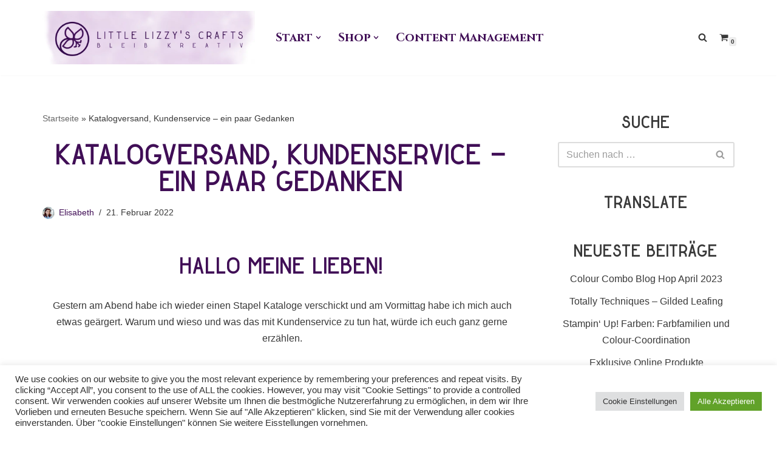

--- FILE ---
content_type: text/html; charset=UTF-8
request_url: https://www.little-lizzys-crafts.at/2022/02/21/katalogversand-kundenservice-ein-paar-gedanken/
body_size: 36363
content:
<!DOCTYPE html>
<html lang="de" prefix="og: https://ogp.me/ns# fb: http://ogp.me/ns/fb#">

<head>
	
	<meta charset="UTF-8">
	<meta name="viewport" content="width=device-width, initial-scale=1, minimum-scale=1">
	<link rel="profile" href="http://gmpg.org/xfn/11">
		
<!-- Suchmaschinen-Optimierung durch Rank Math PRO - https://rankmath.com/ -->
<title>Katalogversand, Kundenservice - ein paar Gedanken Stampin&#039; Up!</title>
<meta name="description" content="Elisabeth Pirolt - Little Lizzy&#039;s Crafts - unabhängige Stampin&#039; Up! Demonstratorin - Kärnten - Österreich"/>
<meta name="robots" content="follow, index, max-snippet:-1, max-video-preview:-1, max-image-preview:large"/>
<link rel="canonical" href="https://www.little-lizzys-crafts.at/2022/02/21/katalogversand-kundenservice-ein-paar-gedanken/" />
<meta property="og:locale" content="de_DE" />
<meta property="og:type" content="article" />
<meta property="og:title" content="Katalogversand, Kundenservice - ein paar Gedanken Stampin&#039; Up!" />
<meta property="og:description" content="Elisabeth Pirolt - Little Lizzy&#039;s Crafts - unabhängige Stampin&#039; Up! Demonstratorin - Kärnten - Österreich" />
<meta property="og:url" content="https://www.little-lizzys-crafts.at/2022/02/21/katalogversand-kundenservice-ein-paar-gedanken/" />
<meta property="og:site_name" content="Little Lizzy&#039;s Crafts" />
<meta property="article:publisher" content="https://www.facebook.com/littlelizzyscrafts/" />
<meta property="article:tag" content="Frühjahr/Sommerkatalog" />
<meta property="article:tag" content="Jahreskatalog" />
<meta property="article:section" content="Keine Kategorie" />
<meta property="og:updated_time" content="2022-02-21T13:25:36+01:00" />
<meta property="og:image" content="https://www.little-lizzys-crafts.at/wp-content/uploads/2022/02/IMG-20200612-WA0020.jpg" />
<meta property="og:image:secure_url" content="https://www.little-lizzys-crafts.at/wp-content/uploads/2022/02/IMG-20200612-WA0020.jpg" />
<meta property="og:image:width" content="563" />
<meta property="og:image:height" content="1000" />
<meta property="og:image:alt" content="Murmelsteig Falkert Nepal-Brücke" />
<meta property="og:image:type" content="image/jpeg" />
<meta property="article:published_time" content="2022-02-21T13:25:34+01:00" />
<meta property="article:modified_time" content="2022-02-21T13:25:36+01:00" />
<meta name="twitter:card" content="summary_large_image" />
<meta name="twitter:title" content="Katalogversand, Kundenservice - ein paar Gedanken Stampin&#039; Up!" />
<meta name="twitter:description" content="Elisabeth Pirolt - Little Lizzy&#039;s Crafts - unabhängige Stampin&#039; Up! Demonstratorin - Kärnten - Österreich" />
<meta name="twitter:image" content="https://www.little-lizzys-crafts.at/wp-content/uploads/2022/02/IMG-20200612-WA0020.jpg" />
<meta name="twitter:label1" content="Verfasst von" />
<meta name="twitter:data1" content="Elisabeth" />
<meta name="twitter:label2" content="Lesedauer" />
<meta name="twitter:data2" content="6 Minuten" />
<script type="application/ld+json" class="rank-math-schema">{"@context":"https://schema.org","@graph":[{"@type":"Place","@id":"https://www.little-lizzys-crafts.at/#place","geo":{"@type":"GeoCoordinates","latitude":"46.76592523125371","longitude":" 14.358639700000419"},"hasMap":"https://www.google.com/maps/search/?api=1&amp;query=46.76592523125371, 14.358639700000419","address":{"@type":"PostalAddress","streetAddress":"Ossiacher Stra\u00dfe 6","addressLocality":"St. Veit a. d. Glan","addressRegion":"K\u00e4rnten","postalCode":"9300","addressCountry":"\u00d6sterreich"}},{"@type":"Organization","@id":"https://www.little-lizzys-crafts.at/#organization","name":"Elisabeth Pirolt - Little Lizzy's Crafts","url":"https://www.little-lizzys-crafts.at","sameAs":["https://www.facebook.com/littlelizzyscrafts/","https://www.instagram.com/littlelizzyscrafts_su_demo/","https://www.pinterest.at/elisabethpirolt/","https://www.youtube.com/littlelizzyscraftsat/"],"email":"kontakt@little-lizzys-crafts.at","address":{"@type":"PostalAddress","streetAddress":"Ossiacher Stra\u00dfe 6","addressLocality":"St. Veit a. d. Glan","addressRegion":"K\u00e4rnten","postalCode":"9300","addressCountry":"\u00d6sterreich"},"logo":{"@type":"ImageObject","@id":"https://www.little-lizzys-crafts.at/#logo","url":"https://www.little-lizzys-crafts.at/wp-content/uploads/2021/04/cropped-cropped-cropped-cropped-cropped-Elisabeth.22-1.png","contentUrl":"https://www.little-lizzys-crafts.at/wp-content/uploads/2021/04/cropped-cropped-cropped-cropped-cropped-Elisabeth.22-1.png","caption":"Little Lizzy's Crafts","inLanguage":"de","width":"976","height":"244"},"contactPoint":[{"@type":"ContactPoint","telephone":"+43-676-9076709","contactType":"customer support"}],"location":{"@id":"https://www.little-lizzys-crafts.at/#place"}},{"@type":"WebSite","@id":"https://www.little-lizzys-crafts.at/#website","url":"https://www.little-lizzys-crafts.at","name":"Little Lizzy's Crafts","alternateName":"Elisabeth Pirolt","publisher":{"@id":"https://www.little-lizzys-crafts.at/#organization"},"inLanguage":"de"},{"@type":"ImageObject","@id":"https://www.little-lizzys-crafts.at/wp-content/uploads/2022/02/IMG-20200612-WA0020.jpg","url":"https://www.little-lizzys-crafts.at/wp-content/uploads/2022/02/IMG-20200612-WA0020.jpg","width":"563","height":"1000","caption":"Murmelsteig Falkert Nepal-Br\u00fccke","inLanguage":"de"},{"@type":"BreadcrumbList","@id":"https://www.little-lizzys-crafts.at/2022/02/21/katalogversand-kundenservice-ein-paar-gedanken/#breadcrumb","itemListElement":[{"@type":"ListItem","position":"1","item":{"@id":"https://www.little-lizzys-crafts.at","name":"Startseite"}},{"@type":"ListItem","position":"2","item":{"@id":"https://www.little-lizzys-crafts.at/2022/02/21/katalogversand-kundenservice-ein-paar-gedanken/","name":"Katalogversand, Kundenservice &#8211; ein paar Gedanken"}}]},{"@type":"WebPage","@id":"https://www.little-lizzys-crafts.at/2022/02/21/katalogversand-kundenservice-ein-paar-gedanken/#webpage","url":"https://www.little-lizzys-crafts.at/2022/02/21/katalogversand-kundenservice-ein-paar-gedanken/","name":"Katalogversand, Kundenservice - ein paar Gedanken Stampin&#039; Up!","datePublished":"2022-02-21T13:25:34+01:00","dateModified":"2022-02-21T13:25:36+01:00","isPartOf":{"@id":"https://www.little-lizzys-crafts.at/#website"},"primaryImageOfPage":{"@id":"https://www.little-lizzys-crafts.at/wp-content/uploads/2022/02/IMG-20200612-WA0020.jpg"},"inLanguage":"de","breadcrumb":{"@id":"https://www.little-lizzys-crafts.at/2022/02/21/katalogversand-kundenservice-ein-paar-gedanken/#breadcrumb"}},{"@type":"Person","@id":"https://www.little-lizzys-crafts.at/2022/02/21/katalogversand-kundenservice-ein-paar-gedanken/#author","name":"Elisabeth","image":{"@type":"ImageObject","@id":"https://secure.gravatar.com/avatar/e96a4f8288d42523c4cfdacd463bcf03263c7af71a4da64edf0632a496d33d00?s=96&amp;d=identicon&amp;r=g","url":"https://secure.gravatar.com/avatar/e96a4f8288d42523c4cfdacd463bcf03263c7af71a4da64edf0632a496d33d00?s=96&amp;d=identicon&amp;r=g","caption":"Elisabeth","inLanguage":"de"},"sameAs":["http://www.little-lizzys-crafts.at"],"worksFor":{"@id":"https://www.little-lizzys-crafts.at/#organization"}},{"@type":"BlogPosting","headline":"Katalogversand, Kundenservice - ein paar Gedanken Stampin&#039; Up!","keywords":"Katalogversand","datePublished":"2022-02-21T13:25:34+01:00","dateModified":"2022-02-21T13:25:36+01:00","author":{"@id":"https://www.little-lizzys-crafts.at/2022/02/21/katalogversand-kundenservice-ein-paar-gedanken/#author","name":"Elisabeth"},"publisher":{"@id":"https://www.little-lizzys-crafts.at/#organization"},"description":"Elisabeth Pirolt - Little Lizzy&#039;s Crafts - unabh\u00e4ngige Stampin&#039; Up! Demonstratorin - K\u00e4rnten - \u00d6sterreich","name":"Katalogversand, Kundenservice - ein paar Gedanken Stampin&#039; Up!","@id":"https://www.little-lizzys-crafts.at/2022/02/21/katalogversand-kundenservice-ein-paar-gedanken/#richSnippet","isPartOf":{"@id":"https://www.little-lizzys-crafts.at/2022/02/21/katalogversand-kundenservice-ein-paar-gedanken/#webpage"},"image":{"@id":"https://www.little-lizzys-crafts.at/wp-content/uploads/2022/02/IMG-20200612-WA0020.jpg"},"inLanguage":"de","mainEntityOfPage":{"@id":"https://www.little-lizzys-crafts.at/2022/02/21/katalogversand-kundenservice-ein-paar-gedanken/#webpage"}}]}</script>
<!-- /Rank Math WordPress SEO Plugin -->

<link rel='dns-prefetch' href='//fonts.googleapis.com' />
<link rel="alternate" type="application/rss+xml" title="Little Lizzy&#039;s Crafts &raquo; Feed" href="https://www.little-lizzys-crafts.at/feed/" />
<link rel="alternate" type="application/rss+xml" title="Little Lizzy&#039;s Crafts &raquo; Kommentar-Feed" href="https://www.little-lizzys-crafts.at/comments/feed/" />
<link rel="alternate" type="application/rss+xml" title="Little Lizzy&#039;s Crafts &raquo; Katalogversand, Kundenservice &#8211; ein paar Gedanken-Kommentar-Feed" href="https://www.little-lizzys-crafts.at/2022/02/21/katalogversand-kundenservice-ein-paar-gedanken/feed/" />
<link rel="alternate" title="oEmbed (JSON)" type="application/json+oembed" href="https://www.little-lizzys-crafts.at/wp-json/oembed/1.0/embed?url=https%3A%2F%2Fwww.little-lizzys-crafts.at%2F2022%2F02%2F21%2Fkatalogversand-kundenservice-ein-paar-gedanken%2F" />
<link rel="alternate" title="oEmbed (XML)" type="text/xml+oembed" href="https://www.little-lizzys-crafts.at/wp-json/oembed/1.0/embed?url=https%3A%2F%2Fwww.little-lizzys-crafts.at%2F2022%2F02%2F21%2Fkatalogversand-kundenservice-ein-paar-gedanken%2F&#038;format=xml" />
<style id='wp-img-auto-sizes-contain-inline-css'>
img:is([sizes=auto i],[sizes^="auto," i]){contain-intrinsic-size:3000px 1500px}
/*# sourceURL=wp-img-auto-sizes-contain-inline-css */
</style>
<style id='wp-emoji-styles-inline-css'>

	img.wp-smiley, img.emoji {
		display: inline !important;
		border: none !important;
		box-shadow: none !important;
		height: 1em !important;
		width: 1em !important;
		margin: 0 0.07em !important;
		vertical-align: -0.1em !important;
		background: none !important;
		padding: 0 !important;
	}
/*# sourceURL=wp-emoji-styles-inline-css */
</style>
<style id='wp-block-library-inline-css'>
:root{--wp-block-synced-color:#7a00df;--wp-block-synced-color--rgb:122,0,223;--wp-bound-block-color:var(--wp-block-synced-color);--wp-editor-canvas-background:#ddd;--wp-admin-theme-color:#007cba;--wp-admin-theme-color--rgb:0,124,186;--wp-admin-theme-color-darker-10:#006ba1;--wp-admin-theme-color-darker-10--rgb:0,107,160.5;--wp-admin-theme-color-darker-20:#005a87;--wp-admin-theme-color-darker-20--rgb:0,90,135;--wp-admin-border-width-focus:2px}@media (min-resolution:192dpi){:root{--wp-admin-border-width-focus:1.5px}}.wp-element-button{cursor:pointer}:root .has-very-light-gray-background-color{background-color:#eee}:root .has-very-dark-gray-background-color{background-color:#313131}:root .has-very-light-gray-color{color:#eee}:root .has-very-dark-gray-color{color:#313131}:root .has-vivid-green-cyan-to-vivid-cyan-blue-gradient-background{background:linear-gradient(135deg,#00d084,#0693e3)}:root .has-purple-crush-gradient-background{background:linear-gradient(135deg,#34e2e4,#4721fb 50%,#ab1dfe)}:root .has-hazy-dawn-gradient-background{background:linear-gradient(135deg,#faaca8,#dad0ec)}:root .has-subdued-olive-gradient-background{background:linear-gradient(135deg,#fafae1,#67a671)}:root .has-atomic-cream-gradient-background{background:linear-gradient(135deg,#fdd79a,#004a59)}:root .has-nightshade-gradient-background{background:linear-gradient(135deg,#330968,#31cdcf)}:root .has-midnight-gradient-background{background:linear-gradient(135deg,#020381,#2874fc)}:root{--wp--preset--font-size--normal:16px;--wp--preset--font-size--huge:42px}.has-regular-font-size{font-size:1em}.has-larger-font-size{font-size:2.625em}.has-normal-font-size{font-size:var(--wp--preset--font-size--normal)}.has-huge-font-size{font-size:var(--wp--preset--font-size--huge)}:root .has-text-align-center{text-align:center}:root .has-text-align-left{text-align:left}:root .has-text-align-right{text-align:right}.has-fit-text{white-space:nowrap!important}#end-resizable-editor-section{display:none}.aligncenter{clear:both}.items-justified-left{justify-content:flex-start}.items-justified-center{justify-content:center}.items-justified-right{justify-content:flex-end}.items-justified-space-between{justify-content:space-between}.screen-reader-text{word-wrap:normal!important;border:0;clip-path:inset(50%);height:1px;margin:-1px;overflow:hidden;padding:0;position:absolute;width:1px}.screen-reader-text:focus{background-color:#ddd;clip-path:none;color:#444;display:block;font-size:1em;height:auto;left:5px;line-height:normal;padding:15px 23px 14px;text-decoration:none;top:5px;width:auto;z-index:100000}html :where(.has-border-color){border-style:solid}html :where([style*=border-top-color]){border-top-style:solid}html :where([style*=border-right-color]){border-right-style:solid}html :where([style*=border-bottom-color]){border-bottom-style:solid}html :where([style*=border-left-color]){border-left-style:solid}html :where([style*=border-width]){border-style:solid}html :where([style*=border-top-width]){border-top-style:solid}html :where([style*=border-right-width]){border-right-style:solid}html :where([style*=border-bottom-width]){border-bottom-style:solid}html :where([style*=border-left-width]){border-left-style:solid}html :where(img[class*=wp-image-]){height:auto;max-width:100%}:where(figure){margin:0 0 1em}html :where(.is-position-sticky){--wp-admin--admin-bar--position-offset:var(--wp-admin--admin-bar--height,0px)}@media screen and (max-width:600px){html :where(.is-position-sticky){--wp-admin--admin-bar--position-offset:0px}}

/*# sourceURL=wp-block-library-inline-css */
</style><style id='wp-block-paragraph-inline-css'>
.is-small-text{font-size:.875em}.is-regular-text{font-size:1em}.is-large-text{font-size:2.25em}.is-larger-text{font-size:3em}.has-drop-cap:not(:focus):first-letter{float:left;font-size:8.4em;font-style:normal;font-weight:100;line-height:.68;margin:.05em .1em 0 0;text-transform:uppercase}body.rtl .has-drop-cap:not(:focus):first-letter{float:none;margin-left:.1em}p.has-drop-cap.has-background{overflow:hidden}:root :where(p.has-background){padding:1.25em 2.375em}:where(p.has-text-color:not(.has-link-color)) a{color:inherit}p.has-text-align-left[style*="writing-mode:vertical-lr"],p.has-text-align-right[style*="writing-mode:vertical-rl"]{rotate:180deg}
/*# sourceURL=https://www.little-lizzys-crafts.at/wp-content/plugins/gutenberg/build/styles/block-library/paragraph/style.css */
</style>
<style id='wp-block-spacer-inline-css'>
.wp-block-spacer{clear:both}
/*# sourceURL=https://www.little-lizzys-crafts.at/wp-content/plugins/gutenberg/build/styles/block-library/spacer/style.css */
</style>
<link rel='stylesheet' id='wc-blocks-style-css' href='https://www.little-lizzys-crafts.at/wp-content/plugins/woocommerce/assets/client/blocks/wc-blocks.css?ver=wc-10.4.3' media='all' />
<style id='wp-block-image-inline-css'>
.wp-block-image>a,.wp-block-image>figure>a{display:inline-block}.wp-block-image img{box-sizing:border-box;height:auto;max-width:100%;vertical-align:bottom}@media not (prefers-reduced-motion){.wp-block-image img.hide{visibility:hidden}.wp-block-image img.show{animation:show-content-image .4s}}.wp-block-image[style*=border-radius] img,.wp-block-image[style*=border-radius]>a{border-radius:inherit}.wp-block-image.has-custom-border img{box-sizing:border-box}.wp-block-image.aligncenter{text-align:center}.wp-block-image.alignfull>a,.wp-block-image.alignwide>a{width:100%}.wp-block-image.alignfull img,.wp-block-image.alignwide img{height:auto;width:100%}.wp-block-image .aligncenter,.wp-block-image .alignleft,.wp-block-image .alignright,.wp-block-image.aligncenter,.wp-block-image.alignleft,.wp-block-image.alignright{display:table}.wp-block-image .aligncenter>figcaption,.wp-block-image .alignleft>figcaption,.wp-block-image .alignright>figcaption,.wp-block-image.aligncenter>figcaption,.wp-block-image.alignleft>figcaption,.wp-block-image.alignright>figcaption{caption-side:bottom;display:table-caption}.wp-block-image .alignleft{float:left;margin:.5em 1em .5em 0}.wp-block-image .alignright{float:right;margin:.5em 0 .5em 1em}.wp-block-image .aligncenter{margin-left:auto;margin-right:auto}.wp-block-image :where(figcaption){margin-bottom:1em;margin-top:.5em}.wp-block-image.is-style-circle-mask img{border-radius:9999px}@supports ((-webkit-mask-image:none) or (mask-image:none)) or (-webkit-mask-image:none){.wp-block-image.is-style-circle-mask img{border-radius:0;-webkit-mask-image:url('data:image/svg+xml;utf8,<svg viewBox="0 0 100 100" xmlns="http://www.w3.org/2000/svg"><circle cx="50" cy="50" r="50"/></svg>');mask-image:url('data:image/svg+xml;utf8,<svg viewBox="0 0 100 100" xmlns="http://www.w3.org/2000/svg"><circle cx="50" cy="50" r="50"/></svg>');mask-mode:alpha;-webkit-mask-position:center;mask-position:center;-webkit-mask-repeat:no-repeat;mask-repeat:no-repeat;-webkit-mask-size:contain;mask-size:contain}}:root :where(.wp-block-image.is-style-rounded img,.wp-block-image .is-style-rounded img){border-radius:9999px}.wp-block-image figure{margin:0}.wp-lightbox-container{display:flex;flex-direction:column;position:relative}.wp-lightbox-container img{cursor:zoom-in}.wp-lightbox-container img:hover+button{opacity:1}.wp-lightbox-container button{align-items:center;backdrop-filter:blur(16px) saturate(180%);background-color:#5a5a5a40;border:none;border-radius:4px;cursor:zoom-in;display:flex;height:20px;justify-content:center;opacity:0;padding:0;position:absolute;right:16px;text-align:center;top:16px;width:20px;z-index:100}@media not (prefers-reduced-motion){.wp-lightbox-container button{transition:opacity .2s ease}}.wp-lightbox-container button:focus-visible{outline:3px auto #5a5a5a40;outline:3px auto -webkit-focus-ring-color;outline-offset:3px}.wp-lightbox-container button:hover{cursor:pointer;opacity:1}.wp-lightbox-container button:focus{opacity:1}.wp-lightbox-container button:focus,.wp-lightbox-container button:hover,.wp-lightbox-container button:not(:hover):not(:active):not(.has-background){background-color:#5a5a5a40;border:none}.wp-lightbox-overlay{box-sizing:border-box;cursor:zoom-out;height:100vh;left:0;overflow:hidden;position:fixed;top:0;visibility:hidden;width:100%;z-index:100000}.wp-lightbox-overlay .close-button{align-items:center;cursor:pointer;display:flex;justify-content:center;min-height:40px;min-width:40px;padding:0;position:absolute;right:calc(env(safe-area-inset-right) + 16px);top:calc(env(safe-area-inset-top) + 16px);z-index:5000000}.wp-lightbox-overlay .close-button:focus,.wp-lightbox-overlay .close-button:hover,.wp-lightbox-overlay .close-button:not(:hover):not(:active):not(.has-background){background:none;border:none}.wp-lightbox-overlay .lightbox-image-container{height:var(--wp--lightbox-container-height);left:50%;overflow:hidden;position:absolute;top:50%;transform:translate(-50%,-50%);transform-origin:top left;width:var(--wp--lightbox-container-width);z-index:9999999999}.wp-lightbox-overlay .wp-block-image{align-items:center;box-sizing:border-box;display:flex;height:100%;justify-content:center;margin:0;position:relative;transform-origin:0 0;width:100%;z-index:3000000}.wp-lightbox-overlay .wp-block-image img{height:var(--wp--lightbox-image-height);min-height:var(--wp--lightbox-image-height);min-width:var(--wp--lightbox-image-width);width:var(--wp--lightbox-image-width)}.wp-lightbox-overlay .wp-block-image figcaption{display:none}.wp-lightbox-overlay button{background:none;border:none}.wp-lightbox-overlay .scrim{background-color:#fff;height:100%;opacity:.9;position:absolute;width:100%;z-index:2000000}.wp-lightbox-overlay.active{visibility:visible}@media not (prefers-reduced-motion){.wp-lightbox-overlay.active{animation:turn-on-visibility .25s both}.wp-lightbox-overlay.active img{animation:turn-on-visibility .35s both}.wp-lightbox-overlay.show-closing-animation:not(.active){animation:turn-off-visibility .35s both}.wp-lightbox-overlay.show-closing-animation:not(.active) img{animation:turn-off-visibility .25s both}.wp-lightbox-overlay.zoom.active{animation:none;opacity:1;visibility:visible}.wp-lightbox-overlay.zoom.active .lightbox-image-container{animation:lightbox-zoom-in .4s}.wp-lightbox-overlay.zoom.active .lightbox-image-container img{animation:none}.wp-lightbox-overlay.zoom.active .scrim{animation:turn-on-visibility .4s forwards}.wp-lightbox-overlay.zoom.show-closing-animation:not(.active){animation:none}.wp-lightbox-overlay.zoom.show-closing-animation:not(.active) .lightbox-image-container{animation:lightbox-zoom-out .4s}.wp-lightbox-overlay.zoom.show-closing-animation:not(.active) .lightbox-image-container img{animation:none}.wp-lightbox-overlay.zoom.show-closing-animation:not(.active) .scrim{animation:turn-off-visibility .4s forwards}}@keyframes show-content-image{0%{visibility:hidden}99%{visibility:hidden}to{visibility:visible}}@keyframes turn-on-visibility{0%{opacity:0}to{opacity:1}}@keyframes turn-off-visibility{0%{opacity:1;visibility:visible}99%{opacity:0;visibility:visible}to{opacity:0;visibility:hidden}}@keyframes lightbox-zoom-in{0%{transform:translate(calc((-100vw + var(--wp--lightbox-scrollbar-width))/2 + var(--wp--lightbox-initial-left-position)),calc(-50vh + var(--wp--lightbox-initial-top-position))) scale(var(--wp--lightbox-scale))}to{transform:translate(-50%,-50%) scale(1)}}@keyframes lightbox-zoom-out{0%{transform:translate(-50%,-50%) scale(1);visibility:visible}99%{visibility:visible}to{transform:translate(calc((-100vw + var(--wp--lightbox-scrollbar-width))/2 + var(--wp--lightbox-initial-left-position)),calc(-50vh + var(--wp--lightbox-initial-top-position))) scale(var(--wp--lightbox-scale));visibility:hidden}}
/*# sourceURL=https://www.little-lizzys-crafts.at/wp-content/plugins/gutenberg/build/styles/block-library/image/style.css */
</style>
<style id='global-styles-inline-css'>
:root{--wp--preset--aspect-ratio--square: 1;--wp--preset--aspect-ratio--4-3: 4/3;--wp--preset--aspect-ratio--3-4: 3/4;--wp--preset--aspect-ratio--3-2: 3/2;--wp--preset--aspect-ratio--2-3: 2/3;--wp--preset--aspect-ratio--16-9: 16/9;--wp--preset--aspect-ratio--9-16: 9/16;--wp--preset--color--black: #000000;--wp--preset--color--cyan-bluish-gray: #abb8c3;--wp--preset--color--white: #ffffff;--wp--preset--color--pale-pink: #f78da7;--wp--preset--color--vivid-red: #cf2e2e;--wp--preset--color--luminous-vivid-orange: #ff6900;--wp--preset--color--luminous-vivid-amber: #fcb900;--wp--preset--color--light-green-cyan: #7bdcb5;--wp--preset--color--vivid-green-cyan: #00d084;--wp--preset--color--pale-cyan-blue: #8ed1fc;--wp--preset--color--vivid-cyan-blue: #0693e3;--wp--preset--color--vivid-purple: #9b51e0;--wp--preset--color--neve-link-color: var(--nv-primary-accent);--wp--preset--color--neve-link-hover-color: var(--nv-secondary-accent);--wp--preset--color--nv-site-bg: var(--nv-site-bg);--wp--preset--color--nv-light-bg: var(--nv-light-bg);--wp--preset--color--nv-dark-bg: var(--nv-dark-bg);--wp--preset--color--neve-text-color: var(--nv-text-color);--wp--preset--color--nv-text-dark-bg: var(--nv-text-dark-bg);--wp--preset--color--nv-c-1: var(--nv-c-1);--wp--preset--color--nv-c-2: var(--nv-c-2);--wp--preset--gradient--vivid-cyan-blue-to-vivid-purple: linear-gradient(135deg,rgb(6,147,227) 0%,rgb(155,81,224) 100%);--wp--preset--gradient--light-green-cyan-to-vivid-green-cyan: linear-gradient(135deg,rgb(122,220,180) 0%,rgb(0,208,130) 100%);--wp--preset--gradient--luminous-vivid-amber-to-luminous-vivid-orange: linear-gradient(135deg,rgb(252,185,0) 0%,rgb(255,105,0) 100%);--wp--preset--gradient--luminous-vivid-orange-to-vivid-red: linear-gradient(135deg,rgb(255,105,0) 0%,rgb(207,46,46) 100%);--wp--preset--gradient--very-light-gray-to-cyan-bluish-gray: linear-gradient(135deg,rgb(238,238,238) 0%,rgb(169,184,195) 100%);--wp--preset--gradient--cool-to-warm-spectrum: linear-gradient(135deg,rgb(74,234,220) 0%,rgb(151,120,209) 20%,rgb(207,42,186) 40%,rgb(238,44,130) 60%,rgb(251,105,98) 80%,rgb(254,248,76) 100%);--wp--preset--gradient--blush-light-purple: linear-gradient(135deg,rgb(255,206,236) 0%,rgb(152,150,240) 100%);--wp--preset--gradient--blush-bordeaux: linear-gradient(135deg,rgb(254,205,165) 0%,rgb(254,45,45) 50%,rgb(107,0,62) 100%);--wp--preset--gradient--luminous-dusk: linear-gradient(135deg,rgb(255,203,112) 0%,rgb(199,81,192) 50%,rgb(65,88,208) 100%);--wp--preset--gradient--pale-ocean: linear-gradient(135deg,rgb(255,245,203) 0%,rgb(182,227,212) 50%,rgb(51,167,181) 100%);--wp--preset--gradient--electric-grass: linear-gradient(135deg,rgb(202,248,128) 0%,rgb(113,206,126) 100%);--wp--preset--gradient--midnight: linear-gradient(135deg,rgb(2,3,129) 0%,rgb(40,116,252) 100%);--wp--preset--font-size--small: 13px;--wp--preset--font-size--medium: 20px;--wp--preset--font-size--large: 36px;--wp--preset--font-size--x-large: 42px;--wp--preset--spacing--20: 0.44rem;--wp--preset--spacing--30: 0.67rem;--wp--preset--spacing--40: 1rem;--wp--preset--spacing--50: 1.5rem;--wp--preset--spacing--60: 2.25rem;--wp--preset--spacing--70: 3.38rem;--wp--preset--spacing--80: 5.06rem;--wp--preset--shadow--natural: 6px 6px 9px rgba(0, 0, 0, 0.2);--wp--preset--shadow--deep: 12px 12px 50px rgba(0, 0, 0, 0.4);--wp--preset--shadow--sharp: 6px 6px 0px rgba(0, 0, 0, 0.2);--wp--preset--shadow--outlined: 6px 6px 0px -3px rgb(255, 255, 255), 6px 6px rgb(0, 0, 0);--wp--preset--shadow--crisp: 6px 6px 0px rgb(0, 0, 0);}:where(.is-layout-flex){gap: 0.5em;}:where(.is-layout-grid){gap: 0.5em;}body .is-layout-flex{display: flex;}.is-layout-flex{flex-wrap: wrap;align-items: center;}.is-layout-flex > :is(*, div){margin: 0;}body .is-layout-grid{display: grid;}.is-layout-grid > :is(*, div){margin: 0;}:where(.wp-block-columns.is-layout-flex){gap: 2em;}:where(.wp-block-columns.is-layout-grid){gap: 2em;}:where(.wp-block-post-template.is-layout-flex){gap: 1.25em;}:where(.wp-block-post-template.is-layout-grid){gap: 1.25em;}.has-black-color{color: var(--wp--preset--color--black) !important;}.has-cyan-bluish-gray-color{color: var(--wp--preset--color--cyan-bluish-gray) !important;}.has-white-color{color: var(--wp--preset--color--white) !important;}.has-pale-pink-color{color: var(--wp--preset--color--pale-pink) !important;}.has-vivid-red-color{color: var(--wp--preset--color--vivid-red) !important;}.has-luminous-vivid-orange-color{color: var(--wp--preset--color--luminous-vivid-orange) !important;}.has-luminous-vivid-amber-color{color: var(--wp--preset--color--luminous-vivid-amber) !important;}.has-light-green-cyan-color{color: var(--wp--preset--color--light-green-cyan) !important;}.has-vivid-green-cyan-color{color: var(--wp--preset--color--vivid-green-cyan) !important;}.has-pale-cyan-blue-color{color: var(--wp--preset--color--pale-cyan-blue) !important;}.has-vivid-cyan-blue-color{color: var(--wp--preset--color--vivid-cyan-blue) !important;}.has-vivid-purple-color{color: var(--wp--preset--color--vivid-purple) !important;}.has-neve-link-color-color{color: var(--wp--preset--color--neve-link-color) !important;}.has-neve-link-hover-color-color{color: var(--wp--preset--color--neve-link-hover-color) !important;}.has-nv-site-bg-color{color: var(--wp--preset--color--nv-site-bg) !important;}.has-nv-light-bg-color{color: var(--wp--preset--color--nv-light-bg) !important;}.has-nv-dark-bg-color{color: var(--wp--preset--color--nv-dark-bg) !important;}.has-neve-text-color-color{color: var(--wp--preset--color--neve-text-color) !important;}.has-nv-text-dark-bg-color{color: var(--wp--preset--color--nv-text-dark-bg) !important;}.has-nv-c-1-color{color: var(--wp--preset--color--nv-c-1) !important;}.has-nv-c-2-color{color: var(--wp--preset--color--nv-c-2) !important;}.has-black-background-color{background-color: var(--wp--preset--color--black) !important;}.has-cyan-bluish-gray-background-color{background-color: var(--wp--preset--color--cyan-bluish-gray) !important;}.has-white-background-color{background-color: var(--wp--preset--color--white) !important;}.has-pale-pink-background-color{background-color: var(--wp--preset--color--pale-pink) !important;}.has-vivid-red-background-color{background-color: var(--wp--preset--color--vivid-red) !important;}.has-luminous-vivid-orange-background-color{background-color: var(--wp--preset--color--luminous-vivid-orange) !important;}.has-luminous-vivid-amber-background-color{background-color: var(--wp--preset--color--luminous-vivid-amber) !important;}.has-light-green-cyan-background-color{background-color: var(--wp--preset--color--light-green-cyan) !important;}.has-vivid-green-cyan-background-color{background-color: var(--wp--preset--color--vivid-green-cyan) !important;}.has-pale-cyan-blue-background-color{background-color: var(--wp--preset--color--pale-cyan-blue) !important;}.has-vivid-cyan-blue-background-color{background-color: var(--wp--preset--color--vivid-cyan-blue) !important;}.has-vivid-purple-background-color{background-color: var(--wp--preset--color--vivid-purple) !important;}.has-neve-link-color-background-color{background-color: var(--wp--preset--color--neve-link-color) !important;}.has-neve-link-hover-color-background-color{background-color: var(--wp--preset--color--neve-link-hover-color) !important;}.has-nv-site-bg-background-color{background-color: var(--wp--preset--color--nv-site-bg) !important;}.has-nv-light-bg-background-color{background-color: var(--wp--preset--color--nv-light-bg) !important;}.has-nv-dark-bg-background-color{background-color: var(--wp--preset--color--nv-dark-bg) !important;}.has-neve-text-color-background-color{background-color: var(--wp--preset--color--neve-text-color) !important;}.has-nv-text-dark-bg-background-color{background-color: var(--wp--preset--color--nv-text-dark-bg) !important;}.has-nv-c-1-background-color{background-color: var(--wp--preset--color--nv-c-1) !important;}.has-nv-c-2-background-color{background-color: var(--wp--preset--color--nv-c-2) !important;}.has-black-border-color{border-color: var(--wp--preset--color--black) !important;}.has-cyan-bluish-gray-border-color{border-color: var(--wp--preset--color--cyan-bluish-gray) !important;}.has-white-border-color{border-color: var(--wp--preset--color--white) !important;}.has-pale-pink-border-color{border-color: var(--wp--preset--color--pale-pink) !important;}.has-vivid-red-border-color{border-color: var(--wp--preset--color--vivid-red) !important;}.has-luminous-vivid-orange-border-color{border-color: var(--wp--preset--color--luminous-vivid-orange) !important;}.has-luminous-vivid-amber-border-color{border-color: var(--wp--preset--color--luminous-vivid-amber) !important;}.has-light-green-cyan-border-color{border-color: var(--wp--preset--color--light-green-cyan) !important;}.has-vivid-green-cyan-border-color{border-color: var(--wp--preset--color--vivid-green-cyan) !important;}.has-pale-cyan-blue-border-color{border-color: var(--wp--preset--color--pale-cyan-blue) !important;}.has-vivid-cyan-blue-border-color{border-color: var(--wp--preset--color--vivid-cyan-blue) !important;}.has-vivid-purple-border-color{border-color: var(--wp--preset--color--vivid-purple) !important;}.has-neve-link-color-border-color{border-color: var(--wp--preset--color--neve-link-color) !important;}.has-neve-link-hover-color-border-color{border-color: var(--wp--preset--color--neve-link-hover-color) !important;}.has-nv-site-bg-border-color{border-color: var(--wp--preset--color--nv-site-bg) !important;}.has-nv-light-bg-border-color{border-color: var(--wp--preset--color--nv-light-bg) !important;}.has-nv-dark-bg-border-color{border-color: var(--wp--preset--color--nv-dark-bg) !important;}.has-neve-text-color-border-color{border-color: var(--wp--preset--color--neve-text-color) !important;}.has-nv-text-dark-bg-border-color{border-color: var(--wp--preset--color--nv-text-dark-bg) !important;}.has-nv-c-1-border-color{border-color: var(--wp--preset--color--nv-c-1) !important;}.has-nv-c-2-border-color{border-color: var(--wp--preset--color--nv-c-2) !important;}.has-vivid-cyan-blue-to-vivid-purple-gradient-background{background: var(--wp--preset--gradient--vivid-cyan-blue-to-vivid-purple) !important;}.has-light-green-cyan-to-vivid-green-cyan-gradient-background{background: var(--wp--preset--gradient--light-green-cyan-to-vivid-green-cyan) !important;}.has-luminous-vivid-amber-to-luminous-vivid-orange-gradient-background{background: var(--wp--preset--gradient--luminous-vivid-amber-to-luminous-vivid-orange) !important;}.has-luminous-vivid-orange-to-vivid-red-gradient-background{background: var(--wp--preset--gradient--luminous-vivid-orange-to-vivid-red) !important;}.has-very-light-gray-to-cyan-bluish-gray-gradient-background{background: var(--wp--preset--gradient--very-light-gray-to-cyan-bluish-gray) !important;}.has-cool-to-warm-spectrum-gradient-background{background: var(--wp--preset--gradient--cool-to-warm-spectrum) !important;}.has-blush-light-purple-gradient-background{background: var(--wp--preset--gradient--blush-light-purple) !important;}.has-blush-bordeaux-gradient-background{background: var(--wp--preset--gradient--blush-bordeaux) !important;}.has-luminous-dusk-gradient-background{background: var(--wp--preset--gradient--luminous-dusk) !important;}.has-pale-ocean-gradient-background{background: var(--wp--preset--gradient--pale-ocean) !important;}.has-electric-grass-gradient-background{background: var(--wp--preset--gradient--electric-grass) !important;}.has-midnight-gradient-background{background: var(--wp--preset--gradient--midnight) !important;}.has-small-font-size{font-size: var(--wp--preset--font-size--small) !important;}.has-medium-font-size{font-size: var(--wp--preset--font-size--medium) !important;}.has-large-font-size{font-size: var(--wp--preset--font-size--large) !important;}.has-x-large-font-size{font-size: var(--wp--preset--font-size--x-large) !important;}
/*# sourceURL=global-styles-inline-css */
</style>

<style id='classic-theme-styles-inline-css'>
.wp-block-button__link{background-color:#32373c;border-radius:9999px;box-shadow:none;color:#fff;font-size:1.125em;padding:calc(.667em + 2px) calc(1.333em + 2px);text-decoration:none}.wp-block-file__button{background:#32373c;color:#fff}.wp-block-accordion-heading{margin:0}.wp-block-accordion-heading__toggle{background-color:inherit!important;color:inherit!important}.wp-block-accordion-heading__toggle:not(:focus-visible){outline:none}.wp-block-accordion-heading__toggle:focus,.wp-block-accordion-heading__toggle:hover{background-color:inherit!important;border:none;box-shadow:none;color:inherit;padding:var(--wp--preset--spacing--20,1em) 0;text-decoration:none}.wp-block-accordion-heading__toggle:focus-visible{outline:auto;outline-offset:0}
/*# sourceURL=https://www.little-lizzys-crafts.at/wp-content/plugins/gutenberg/build/styles/block-library/classic.css */
</style>
<link rel='stylesheet' id='bybrick-columns-css' href='https://www.little-lizzys-crafts.at/wp-content/plugins/bybrick-columns/css/bybrick-columns-style.css?ver=6.9' media='all' />
<link rel='stylesheet' id='contact-form-7-css' href='https://www.little-lizzys-crafts.at/wp-content/plugins/contact-form-7/includes/css/styles.css?ver=6.1.4' media='all' />
<link rel='stylesheet' id='cookie-law-info-css' href='https://www.little-lizzys-crafts.at/wp-content/plugins/cookie-law-info/legacy/public/css/cookie-law-info-public.css?ver=3.3.9.1' media='all' />
<link rel='stylesheet' id='cookie-law-info-gdpr-css' href='https://www.little-lizzys-crafts.at/wp-content/plugins/cookie-law-info/legacy/public/css/cookie-law-info-gdpr.css?ver=3.3.9.1' media='all' />
<link rel='stylesheet' id='tiered-pricing-table-front-css-css' href='https://www.little-lizzys-crafts.at/wp-content/plugins/tier-pricing-table/assets/frontend/main.css?ver=5.5.1' media='all' />
<link rel='stylesheet' id='uaf_client_css-css' href='https://www.little-lizzys-crafts.at/wp-content/uploads/useanyfont/uaf.css?ver=1767190455' media='all' />
<link rel='stylesheet' id='woocommerce-layout-css' href='https://www.little-lizzys-crafts.at/wp-content/plugins/woocommerce/assets/css/woocommerce-layout.css?ver=10.4.3' media='all' />
<link rel='stylesheet' id='woocommerce-smallscreen-css' href='https://www.little-lizzys-crafts.at/wp-content/plugins/woocommerce/assets/css/woocommerce-smallscreen.css?ver=10.4.3' media='only screen and (max-width: 768px)' />
<link rel='stylesheet' id='woocommerce-general-css' href='https://www.little-lizzys-crafts.at/wp-content/plugins/woocommerce/assets/css/woocommerce.css?ver=10.4.3' media='all' />
<style id='woocommerce-inline-inline-css'>
.woocommerce form .form-row .required { visibility: visible; }
/*# sourceURL=woocommerce-inline-inline-css */
</style>
<link rel='stylesheet' id='neve-woocommerce-css' href='https://www.little-lizzys-crafts.at/wp-content/themes/neve/assets/css/woocommerce.min.css?ver=4.2.2' media='all' />
<link rel='stylesheet' id='neve-style-css' href='https://www.little-lizzys-crafts.at/wp-content/themes/neve/style-main-new.min.css?ver=4.2.2' media='all' />
<style id='neve-style-inline-css'>
.is-menu-sidebar .header-menu-sidebar { visibility: visible; }.is-menu-sidebar.menu_sidebar_slide_left .header-menu-sidebar { transform: translate3d(0, 0, 0); left: 0; }.is-menu-sidebar.menu_sidebar_slide_right .header-menu-sidebar { transform: translate3d(0, 0, 0); right: 0; }.is-menu-sidebar.menu_sidebar_pull_right .header-menu-sidebar, .is-menu-sidebar.menu_sidebar_pull_left .header-menu-sidebar { transform: translateX(0); }.is-menu-sidebar.menu_sidebar_dropdown .header-menu-sidebar { height: auto; }.is-menu-sidebar.menu_sidebar_dropdown .header-menu-sidebar-inner { max-height: 400px; padding: 20px 0; }.is-menu-sidebar.menu_sidebar_full_canvas .header-menu-sidebar { opacity: 1; }.header-menu-sidebar .menu-item-nav-search:not(.floating) { pointer-events: none; }.header-menu-sidebar .menu-item-nav-search .is-menu-sidebar { pointer-events: unset; }@media screen and (max-width: 960px) { .builder-item.cr .item--inner { --textalign: center; --justify: center; } }
.nv-meta-list li.meta:not(:last-child):after { content:"/" }.nv-meta-list .no-mobile{
			display:none;
		}.nv-meta-list li.last::after{
			content: ""!important;
		}@media (min-width: 769px) {
			.nv-meta-list .no-mobile {
				display: inline-block;
			}
			.nv-meta-list li.last:not(:last-child)::after {
		 		content: "/" !important;
			}
		}
 :root{ --container: 748px;--postwidth:100%; --primarybtnbg: #400e56; --secondarybtnbg: #ebd9ef; --primarybtnhoverbg: var(--nv-primary-accent); --primarybtncolor: #ffffff; --secondarybtncolor: var(--nv-text-color); --primarybtnhovercolor: #ffffff; --secondarybtnhovercolor: var(--nv-text-color);--primarybtnborderradius:3px;--secondarybtnborderradius:3px;--secondarybtnborderwidth:1px;--btnpadding:13px 15px;--primarybtnpadding:13px 15px;--secondarybtnpadding:calc(13px - 1px) calc(15px - 1px); --bodyfontfamily: Arial,Helvetica,sans-serif; --bodyfontsize: 15px; --bodylineheight: 1.6; --bodyletterspacing: 0px; --bodyfontweight: 400; --headingsfontfamily: Cinzel; --h1fontsize: 36px; --h1fontweight: 700; --h1lineheight: 1.2; --h1letterspacing: 0px; --h1texttransform: none; --h2fontsize: 28px; --h2fontweight: 700; --h2lineheight: 1.3; --h2letterspacing: 0px; --h2texttransform: none; --h3fontsize: 24px; --h3fontweight: 700; --h3lineheight: 1.4; --h3letterspacing: 0px; --h3texttransform: none; --h4fontsize: 20px; --h4fontweight: 700; --h4lineheight: 1.6; --h4letterspacing: 0px; --h4texttransform: none; --h5fontsize: 16px; --h5fontweight: 700; --h5lineheight: 1.6; --h5letterspacing: 0px; --h5texttransform: none; --h6fontsize: 14px; --h6fontweight: 700; --h6lineheight: 1.6; --h6letterspacing: 0px; --h6texttransform: none;--formfieldborderwidth:2px;--formfieldborderradius:3px; --formfieldbgcolor: var(--nv-site-bg); --formfieldbordercolor: #dddddd; --formfieldcolor: var(--nv-text-color);--formfieldpadding:10px 12px; } .nv-index-posts{ --borderradius:0px; } .has-neve-button-color-color{ color: #400e56!important; } .has-neve-button-color-background-color{ background-color: #400e56!important; } .single-post-container .alignfull > [class*="__inner-container"], .single-post-container .alignwide > [class*="__inner-container"]{ max-width:718px } .single-product .alignfull > [class*="__inner-container"], .single-product .alignwide > [class*="__inner-container"]{ max-width:718px } .nv-meta-list{ --avatarsize: 20px; } .single .nv-meta-list{ --avatarsize: 20px; } .neve-main{ --boxshadow:0 10px 20px rgba(0, 0, 0, 0.1), 0 4px 8px rgba(0, 0, 0, 0.1); } .nv-post-cover{ --height: 250px;--padding:40px 15px;--justify: flex-start; --textalign: left; --valign: center; } .nv-post-cover .nv-title-meta-wrap, .nv-page-title-wrap, .entry-header{ --textalign: left; } .nv-is-boxed.nv-title-meta-wrap{ --padding:40px 15px; --bgcolor: var(--nv-dark-bg); } .nv-overlay{ --opacity: 50; --blendmode: normal; } .nv-is-boxed.nv-comments-wrap{ --padding:20px; } .nv-is-boxed.comment-respond{ --padding:20px; } .single:not(.single-product), .page{ --c-vspace:0 0 0 0;; } .scroll-to-top{ --color: var(--nv-text-dark-bg);--padding:8px 10px; --borderradius: 3px; --bgcolor: var(--nv-primary-accent); --hovercolor: var(--nv-text-dark-bg); --hoverbgcolor: var(--nv-primary-accent);--size:16px; } .global-styled{ --bgcolor: var(--nv-site-bg); } .header-top{ --rowbcolor: var(--nv-light-bg); --color: var(--nv-text-color); --bgcolor: var(--nv-site-bg); } .header-main{ --rowbcolor: var(--nv-light-bg); --color: var(--nv-text-color); --bgcolor: var(--nv-site-bg); } .header-bottom{ --rowbcolor: var(--nv-light-bg); --color: var(--nv-text-color); --bgcolor: var(--nv-site-bg); } .header-menu-sidebar-bg{ --justify: flex-start; --textalign: left;--flexg: 1;--wrapdropdownwidth: auto; --color: var(--nv-text-color); --bgcolor: var(--nv-site-bg); } .header-menu-sidebar{ width: 360px; } .builder-item--logo{ --maxwidth: 190px; --fs: 24px;--padding:10px 0;--margin:0; --textalign: left;--justify: flex-start; } .builder-item--nav-icon,.header-menu-sidebar .close-sidebar-panel .navbar-toggle{ --borderradius:0; } .builder-item--nav-icon{ --label-margin:0 5px 0 0;;--padding:10px 15px;--margin:0; } .builder-item--primary-menu{ --color: #400e56; --hovercolor: #ebd9ef; --hovertextcolor: var(--nv-text-color); --activecolor: #400e56; --spacing: 20px; --height: 25px;--padding:0;--margin:0; --fontfamily: Cinzel; --fontsize: 1em; --lineheight: 1.6em; --letterspacing: 0px; --fontweight: 700; --texttransform: none; --iconsize: 1em; } .hfg-is-group.has-primary-menu .inherit-ff{ --inheritedff: Cinzel; --inheritedfw: 700; } .builder-item--header_search_responsive{ --iconsize: 15px; --formfieldfontsize: 14px;--formfieldborderwidth:2px;--formfieldborderradius:2px; --height: 40px;--padding:0 10px;--margin:0; } .builder-item--header_cart_icon{ --iconsize: 15px; --labelsize: 15px;--padding:0 10px;--margin:0; } .footer-top-inner .row{ grid-template-columns:1fr 1fr 1fr; --valign: flex-start; } .footer-top{ --rowbcolor: var(--nv-light-bg); --color: #ffffff; --bgcolor: #400e56; } .footer-main-inner .row{ grid-template-columns:1fr 1fr 1fr; --valign: flex-start; } .footer-main{ --rowbcolor: var(--nv-light-bg); --color: var(--nv-text-color); --bgcolor: var(--nv-site-bg); } .footer-bottom-inner .row{ grid-template-columns:1fr 1fr 1fr; --valign: flex-start; } .footer-bottom{ --rowbcolor: var(--nv-light-bg); --color: #ffffff; --bgcolor: #400e56; } .builder-item--footer-two-widgets{ --padding:0;--margin:0; --textalign: left;--justify: flex-start; } .builder-item--footer-three-widgets{ --padding:0;--margin:0; --textalign: left;--justify: flex-start; } .builder-item--footer-menu{ --color: #ffffff; --hovercolor: #ebd9ef; --spacing: 20px; --height: 25px;--padding:0;--margin:0; --fontsize: 1em; --lineheight: 1.6; --letterspacing: 0px; --fontweight: 500; --texttransform: none; --iconsize: 1em; --textalign: left;--justify: flex-start; } @media(min-width: 576px){ :root{ --container: 992px;--postwidth:100%;--btnpadding:13px 15px;--primarybtnpadding:13px 15px;--secondarybtnpadding:calc(13px - 1px) calc(15px - 1px); --bodyfontsize: 16px; --bodylineheight: 1.6; --bodyletterspacing: 0px; --h1fontsize: 38px; --h1lineheight: 1.2; --h1letterspacing: 0px; --h2fontsize: 30px; --h2lineheight: 1.2; --h2letterspacing: 0px; --h3fontsize: 26px; --h3lineheight: 1.4; --h3letterspacing: 0px; --h4fontsize: 22px; --h4lineheight: 1.5; --h4letterspacing: 0px; --h5fontsize: 18px; --h5lineheight: 1.6; --h5letterspacing: 0px; --h6fontsize: 14px; --h6lineheight: 1.6; --h6letterspacing: 0px; } .single-post-container .alignfull > [class*="__inner-container"], .single-post-container .alignwide > [class*="__inner-container"]{ max-width:962px } .single-product .alignfull > [class*="__inner-container"], .single-product .alignwide > [class*="__inner-container"]{ max-width:962px } .nv-meta-list{ --avatarsize: 20px; } .single .nv-meta-list{ --avatarsize: 20px; } .nv-post-cover{ --height: 320px;--padding:60px 30px;--justify: flex-start; --textalign: left; --valign: center; } .nv-post-cover .nv-title-meta-wrap, .nv-page-title-wrap, .entry-header{ --textalign: left; } .nv-is-boxed.nv-title-meta-wrap{ --padding:60px 30px; } .nv-is-boxed.nv-comments-wrap{ --padding:30px; } .nv-is-boxed.comment-respond{ --padding:30px; } .single:not(.single-product), .page{ --c-vspace:0 0 0 0;; } .scroll-to-top{ --padding:8px 10px;--size:16px; } .header-menu-sidebar-bg{ --justify: flex-start; --textalign: left;--flexg: 1;--wrapdropdownwidth: auto; } .header-menu-sidebar{ width: 360px; } .builder-item--logo{ --maxwidth: 350px; --fs: 24px;--padding:10px 0;--margin:0; --textalign: left;--justify: flex-start; } .builder-item--nav-icon{ --label-margin:0 5px 0 0;;--padding:10px 15px;--margin:0; } .builder-item--primary-menu{ --spacing: 20px; --height: 25px;--padding:0;--margin:0; --fontsize: 1em; --lineheight: 1.6em; --letterspacing: 0px; --iconsize: 1em; } .builder-item--header_search_responsive{ --formfieldfontsize: 14px;--formfieldborderwidth:2px;--formfieldborderradius:2px; --height: 40px;--padding:0 10px;--margin:0; } .builder-item--header_cart_icon{ --padding:0 10px;--margin:0; } .builder-item--footer-two-widgets{ --padding:0;--margin:0; --textalign: left;--justify: flex-start; } .builder-item--footer-three-widgets{ --padding:0;--margin:0; --textalign: left;--justify: flex-start; } .builder-item--footer-menu{ --spacing: 20px; --height: 25px;--padding:0;--margin:0; --fontsize: 1em; --lineheight: 1.6; --letterspacing: 0px; --iconsize: 1em; --textalign: left;--justify: flex-start; } }@media(min-width: 960px){ :root{ --container: 1170px;--postwidth:100%;--btnpadding:13px 15px;--primarybtnpadding:13px 15px;--secondarybtnpadding:calc(13px - 1px) calc(15px - 1px); --bodyfontsize: 16px; --bodylineheight: 1.7; --bodyletterspacing: 0px; --h1fontsize: 40px; --h1lineheight: 1.1; --h1letterspacing: 0px; --h2fontsize: 32px; --h2lineheight: 1.2; --h2letterspacing: 0px; --h3fontsize: 28px; --h3lineheight: 1.4; --h3letterspacing: 0px; --h4fontsize: 24px; --h4lineheight: 1.5; --h4letterspacing: 0px; --h5fontsize: 20px; --h5lineheight: 1.6; --h5letterspacing: 0px; --h6fontsize: 16px; --h6lineheight: 1.6; --h6letterspacing: 0px; } body:not(.single):not(.archive):not(.blog):not(.search):not(.error404) .neve-main > .container .col, body.post-type-archive-course .neve-main > .container .col, body.post-type-archive-llms_membership .neve-main > .container .col{ max-width: 100%; } body:not(.single):not(.archive):not(.blog):not(.search):not(.error404) .nv-sidebar-wrap, body.post-type-archive-course .nv-sidebar-wrap, body.post-type-archive-llms_membership .nv-sidebar-wrap{ max-width: 0%; } .neve-main > .archive-container .nv-index-posts.col{ max-width: 100%; } .neve-main > .archive-container .nv-sidebar-wrap{ max-width: 0%; } .neve-main > .single-post-container .nv-single-post-wrap.col{ max-width: 70%; } .single-post-container .alignfull > [class*="__inner-container"], .single-post-container .alignwide > [class*="__inner-container"]{ max-width:789px } .container-fluid.single-post-container .alignfull > [class*="__inner-container"], .container-fluid.single-post-container .alignwide > [class*="__inner-container"]{ max-width:calc(70% + 15px) } .neve-main > .single-post-container .nv-sidebar-wrap{ max-width: 30%; } .archive.woocommerce .neve-main > .shop-container .nv-shop.col{ max-width: 70%; } .archive.woocommerce .neve-main > .shop-container .nv-sidebar-wrap{ max-width: 30%; } .single-product .neve-main > .shop-container .nv-shop.col{ max-width: 100%; } .single-product .alignfull > [class*="__inner-container"], .single-product .alignwide > [class*="__inner-container"]{ max-width:1140px } .single-product .container-fluid .alignfull > [class*="__inner-container"], .single-product .alignwide > [class*="__inner-container"]{ max-width:calc(100% + 15px) } .single-product .neve-main > .shop-container .nv-sidebar-wrap{ max-width: 0%; } .nv-meta-list{ --avatarsize: 20px; } .single .nv-meta-list{ --avatarsize: 20px; } .nv-post-cover{ --height: 400px;--padding:60px 40px;--justify: flex-start; --textalign: left; --valign: center; } .nv-post-cover .nv-title-meta-wrap, .nv-page-title-wrap, .entry-header{ --textalign: left; } .nv-is-boxed.nv-title-meta-wrap{ --padding:60px 40px; } .nv-is-boxed.nv-comments-wrap{ --padding:40px; } .nv-is-boxed.comment-respond{ --padding:40px; } .single:not(.single-product), .page{ --c-vspace:0 0 0 0;; } .scroll-to-top{ --padding:8px 10px;--size:16px; } .header-menu-sidebar-bg{ --justify: flex-start; --textalign: left;--flexg: 1;--wrapdropdownwidth: auto; } .header-menu-sidebar{ width: 360px; } .builder-item--logo{ --maxwidth: 350px; --fs: 24px;--padding:10px 0;--margin:0; --textalign: center;--justify: center; } .builder-item--nav-icon{ --label-margin:0 5px 0 0;;--padding:10px 15px;--margin:0; } .builder-item--primary-menu{ --spacing: 20px; --height: 25px;--padding:0;--margin:0; --fontsize: 1.2em; --lineheight: 1.4em; --letterspacing: -0.1px; --iconsize: 1.2em; } .builder-item--header_search_responsive{ --formfieldfontsize: 14px;--formfieldborderwidth:2px;--formfieldborderradius:2px; --height: 40px;--padding:0 10px;--margin:0; } .builder-item--header_cart_icon{ --padding:0 10px;--margin:0; } .builder-item--footer-two-widgets{ --padding:0;--margin:0; --textalign: left;--justify: flex-start; } .builder-item--footer-three-widgets{ --padding:0;--margin:0; --textalign: right;--justify: flex-end; } .builder-item--footer-menu{ --spacing: 25px; --height: 25px;--padding:40px;--margin:0; --fontsize: 1em; --lineheight: 1.6; --letterspacing: 0px; --iconsize: 1em; --textalign: center;--justify: center; } }.scroll-to-top {right: 20px; border: none; position: fixed; bottom: 30px; display: none; opacity: 0; visibility: hidden; transition: opacity 0.3s ease-in-out, visibility 0.3s ease-in-out; align-items: center; justify-content: center; z-index: 999; } @supports (-webkit-overflow-scrolling: touch) { .scroll-to-top { bottom: 74px; } } .scroll-to-top.image { background-position: center; } .scroll-to-top .scroll-to-top-image { width: 100%; height: 100%; } .scroll-to-top .scroll-to-top-label { margin: 0; padding: 5px; } .scroll-to-top:hover { text-decoration: none; } .scroll-to-top.scroll-to-top-left {left: 20px; right: unset;} .scroll-to-top.scroll-show-mobile { display: flex; } @media (min-width: 960px) { .scroll-to-top { display: flex; } }.scroll-to-top { color: var(--color); padding: var(--padding); border-radius: var(--borderradius); background: var(--bgcolor); } .scroll-to-top:hover, .scroll-to-top:focus { color: var(--hovercolor); background: var(--hoverbgcolor); } .scroll-to-top-icon, .scroll-to-top.image .scroll-to-top-image { width: var(--size); height: var(--size); } .scroll-to-top-image { background-image: var(--bgimage); background-size: cover; }:root{--nv-primary-accent:#400e56;--nv-secondary-accent:#ebd9ef;--nv-site-bg:#ffffff;--nv-light-bg:#ededed;--nv-dark-bg:#400e56;--nv-text-color:#393939;--nv-text-dark-bg:#ffffff;--nv-c-1:#ffffff;--nv-c-2:#ffffff;--nv-fallback-ff:Arial, Helvetica, sans-serif;}
/*# sourceURL=neve-style-inline-css */
</style>
<link rel='stylesheet' id='woocommerce-gzd-layout-css' href='https://www.little-lizzys-crafts.at/wp-content/plugins/woocommerce-germanized/build/static/layout-styles.css?ver=3.20.5' media='all' />
<style id='woocommerce-gzd-layout-inline-css'>
.woocommerce-checkout .shop_table { background-color: #eeeeee; } .product p.deposit-packaging-type { font-size: 1.25em !important; } p.woocommerce-shipping-destination { display: none; }
                .wc-gzd-nutri-score-value-a {
                    background: url(https://www.little-lizzys-crafts.at/wp-content/plugins/woocommerce-germanized/assets/images/nutri-score-a.svg) no-repeat;
                }
                .wc-gzd-nutri-score-value-b {
                    background: url(https://www.little-lizzys-crafts.at/wp-content/plugins/woocommerce-germanized/assets/images/nutri-score-b.svg) no-repeat;
                }
                .wc-gzd-nutri-score-value-c {
                    background: url(https://www.little-lizzys-crafts.at/wp-content/plugins/woocommerce-germanized/assets/images/nutri-score-c.svg) no-repeat;
                }
                .wc-gzd-nutri-score-value-d {
                    background: url(https://www.little-lizzys-crafts.at/wp-content/plugins/woocommerce-germanized/assets/images/nutri-score-d.svg) no-repeat;
                }
                .wc-gzd-nutri-score-value-e {
                    background: url(https://www.little-lizzys-crafts.at/wp-content/plugins/woocommerce-germanized/assets/images/nutri-score-e.svg) no-repeat;
                }
            
/*# sourceURL=woocommerce-gzd-layout-inline-css */
</style>
<link rel='stylesheet' id='neve-google-font-cinzel-css' href='//fonts.googleapis.com/css?family=Cinzel%3A700%2C400&#038;display=swap&#038;ver=4.2.2' media='all' />
<!--n2css--><!--n2js--><script src="https://www.little-lizzys-crafts.at/wp-includes/js/jquery/jquery.min.js?ver=3.7.1" id="jquery-core-js"></script>
<script src="https://www.little-lizzys-crafts.at/wp-includes/js/jquery/jquery-migrate.min.js?ver=3.4.1" id="jquery-migrate-js"></script>
<script id="cookie-law-info-js-extra">
var Cli_Data = {"nn_cookie_ids":[],"cookielist":[],"non_necessary_cookies":[],"ccpaEnabled":"","ccpaRegionBased":"","ccpaBarEnabled":"","strictlyEnabled":["necessary","obligatoire"],"ccpaType":"gdpr","js_blocking":"1","custom_integration":"","triggerDomRefresh":"","secure_cookies":""};
var cli_cookiebar_settings = {"animate_speed_hide":"500","animate_speed_show":"500","background":"#FFF","border":"#b1a6a6c2","border_on":"","button_1_button_colour":"#61a229","button_1_button_hover":"#4e8221","button_1_link_colour":"#fff","button_1_as_button":"1","button_1_new_win":"","button_2_button_colour":"#333","button_2_button_hover":"#292929","button_2_link_colour":"#444","button_2_as_button":"","button_2_hidebar":"","button_3_button_colour":"#dedfe0","button_3_button_hover":"#b2b2b3","button_3_link_colour":"#333333","button_3_as_button":"1","button_3_new_win":"","button_4_button_colour":"#dedfe0","button_4_button_hover":"#b2b2b3","button_4_link_colour":"#333333","button_4_as_button":"1","button_7_button_colour":"#61a229","button_7_button_hover":"#4e8221","button_7_link_colour":"#fff","button_7_as_button":"1","button_7_new_win":"","font_family":"inherit","header_fix":"","notify_animate_hide":"1","notify_animate_show":"","notify_div_id":"#cookie-law-info-bar","notify_position_horizontal":"right","notify_position_vertical":"bottom","scroll_close":"","scroll_close_reload":"","accept_close_reload":"","reject_close_reload":"","showagain_tab":"","showagain_background":"#fff","showagain_border":"#000","showagain_div_id":"#cookie-law-info-again","showagain_x_position":"100px","text":"#333333","show_once_yn":"","show_once":"10000","logging_on":"","as_popup":"","popup_overlay":"1","bar_heading_text":"","cookie_bar_as":"banner","popup_showagain_position":"bottom-right","widget_position":"left"};
var log_object = {"ajax_url":"https://www.little-lizzys-crafts.at/wp-admin/admin-ajax.php"};
//# sourceURL=cookie-law-info-js-extra
</script>
<script src="https://www.little-lizzys-crafts.at/wp-content/plugins/cookie-law-info/legacy/public/js/cookie-law-info-public.js?ver=3.3.9.1" id="cookie-law-info-js"></script>
<script id="tiered-pricing-table-front-js-js-extra">
var tieredPricingGlobalData = {"loadVariationTieredPricingNonce":"ca2e099b74","isPremium":"no","currencyOptions":{"currency_symbol":"&euro;","decimal_separator":",","thousand_separator":".","decimals":2,"price_format":"%1$s%2$s","trim_zeros":false},"supportedVariableProductTypes":["variable","variable-subscription"],"supportedSimpleProductTypes":["simple","variation","subscription","subscription-variation"]};
//# sourceURL=tiered-pricing-table-front-js-js-extra
</script>
<script src="https://www.little-lizzys-crafts.at/wp-content/plugins/tier-pricing-table/assets/frontend/product-tiered-pricing-table.min.js?ver=5.5.1" id="tiered-pricing-table-front-js-js"></script>
<script src="https://www.little-lizzys-crafts.at/wp-content/plugins/woocommerce/assets/js/jquery-blockui/jquery.blockUI.min.js?ver=2.7.0-wc.10.4.3" id="wc-jquery-blockui-js" defer data-wp-strategy="defer"></script>
<script id="wc-add-to-cart-js-extra">
var wc_add_to_cart_params = {"ajax_url":"/wp-admin/admin-ajax.php","wc_ajax_url":"/?wc-ajax=%%endpoint%%","i18n_view_cart":"Warenkorb anzeigen","cart_url":"https://www.little-lizzys-crafts.at/warenkorb/","is_cart":"","cart_redirect_after_add":"no"};
//# sourceURL=wc-add-to-cart-js-extra
</script>
<script src="https://www.little-lizzys-crafts.at/wp-content/plugins/woocommerce/assets/js/frontend/add-to-cart.min.js?ver=10.4.3" id="wc-add-to-cart-js" defer data-wp-strategy="defer"></script>
<script src="https://www.little-lizzys-crafts.at/wp-content/plugins/woocommerce/assets/js/js-cookie/js.cookie.min.js?ver=2.1.4-wc.10.4.3" id="wc-js-cookie-js" defer data-wp-strategy="defer"></script>
<script id="woocommerce-js-extra">
var woocommerce_params = {"ajax_url":"/wp-admin/admin-ajax.php","wc_ajax_url":"/?wc-ajax=%%endpoint%%","i18n_password_show":"Passwort anzeigen","i18n_password_hide":"Passwort ausblenden"};
//# sourceURL=woocommerce-js-extra
</script>
<script src="https://www.little-lizzys-crafts.at/wp-content/plugins/woocommerce/assets/js/frontend/woocommerce.min.js?ver=10.4.3" id="woocommerce-js" defer data-wp-strategy="defer"></script>
<script id="WCPAY_ASSETS-js-extra">
var wcpayAssets = {"url":"https://www.little-lizzys-crafts.at/wp-content/plugins/woocommerce-payments/dist/"};
//# sourceURL=WCPAY_ASSETS-js-extra
</script>
<link rel="https://api.w.org/" href="https://www.little-lizzys-crafts.at/wp-json/" /><link rel="alternate" title="JSON" type="application/json" href="https://www.little-lizzys-crafts.at/wp-json/wp/v2/posts/6934" /><link rel="EditURI" type="application/rsd+xml" title="RSD" href="https://www.little-lizzys-crafts.at/xmlrpc.php?rsd" />
<meta name="generator" content="WordPress 6.9" />
<link rel='shortlink' href='https://www.little-lizzys-crafts.at/?p=6934' />
<meta name="generator" content="performance-lab 4.0.1; plugins: ">
		<script type="text/javascript" async defer data-pin-color="red"  data-pin-hover="true"
			src="https://www.little-lizzys-crafts.at/wp-content/plugins/pinterest-pin-it-button-on-image-hover-and-post/js/pinit.js"></script>
		<!-- Enter your scripts here --><!-- Google site verification - Google for WooCommerce -->
<meta name="google-site-verification" content="LaNsnRCBJJNi1O41S2VH8idI77WUnzjAddUmPUtFrf4" />
	<noscript><style>.woocommerce-product-gallery{ opacity: 1 !important; }</style></noscript>
	<script id="google_gtagjs" src="https://www.googletagmanager.com/gtag/js?id=G-467SJ07Y09" async></script>
<script id="google_gtagjs-inline">
window.dataLayer = window.dataLayer || [];function gtag(){dataLayer.push(arguments);}gtag('js', new Date());gtag('config', 'G-467SJ07Y09', {} );
</script>
<link rel="icon" href="https://www.little-lizzys-crafts.at/wp-content/uploads/2021/04/cropped-cropped-Transparent-PNG-32x32.png" sizes="32x32" />
<link rel="icon" href="https://www.little-lizzys-crafts.at/wp-content/uploads/2021/04/cropped-cropped-Transparent-PNG-192x192.png" sizes="192x192" />
<link rel="apple-touch-icon" href="https://www.little-lizzys-crafts.at/wp-content/uploads/2021/04/cropped-cropped-Transparent-PNG-180x180.png" />
<meta name="msapplication-TileImage" content="https://www.little-lizzys-crafts.at/wp-content/uploads/2021/04/cropped-cropped-Transparent-PNG-270x270.png" />
		<style id="wp-custom-css">
			h1 {
	color: #400e56 !important;
	text-align: center !important;
}
h2 {
	color: #400e56 !important;
	text-align: center !important;
}
h3 {
	color: #400e56 !important;
	text-align: center !important;
}
h4 {
	color: #400e56 !important;
	text-align: center !important;
}
h5 {
	color: #400e56 !important;
	text-align: center !important;
}
h6 {
	color: #400e56 !important;
	text-align: center !important;
}
body {
	text-align: center !important;
}
.page .entry-title {
	display: none !important;
}
		</style>
		
<!-- START - Open Graph and Twitter Card Tags 3.3.7 -->
 <!-- Facebook Open Graph -->
  <meta property="og:locale" content="de_DE"/>
  <meta property="og:site_name" content="Little Lizzy&#039;s Crafts"/>
  <meta property="og:title" content="Katalogversand, Kundenservice - ein paar Gedanken"/>
  <meta property="og:url" content="https://www.little-lizzys-crafts.at/2022/02/21/katalogversand-kundenservice-ein-paar-gedanken/"/>
  <meta property="og:description" content="Hallo meine Lieben!



Gestern am Abend habe ich wieder einen Stapel Kataloge verschickt und am Vormittag habe ich mich auch etwas geärgert. Warum und wieso und was das mit Kundenservice zu tun hat, würde ich euch ganz gerne erzählen.



Wie ihr wisst, verschicke ich ja unsere Stampin&#039; Up! Kataloge"/>
  <meta property="og:image" content="https://www.little-lizzys-crafts.at/wp-content/uploads/2022/02/IMG-20200612-WA0020.jpg"/>
  <meta property="og:image:url" content="https://www.little-lizzys-crafts.at/wp-content/uploads/2022/02/IMG-20200612-WA0020.jpg"/>
  <meta property="og:image:secure_url" content="https://www.little-lizzys-crafts.at/wp-content/uploads/2022/02/IMG-20200612-WA0020.jpg"/>
  <meta property="article:publisher" content="https://www.facebook.com/littelizzyscrafts"/>
 <!-- Google+ / Schema.org -->
  <meta itemprop="name" content="Katalogversand, Kundenservice - ein paar Gedanken"/>
  <meta itemprop="headline" content="Katalogversand, Kundenservice - ein paar Gedanken"/>
  <meta itemprop="description" content="Hallo meine Lieben!



Gestern am Abend habe ich wieder einen Stapel Kataloge verschickt und am Vormittag habe ich mich auch etwas geärgert. Warum und wieso und was das mit Kundenservice zu tun hat, würde ich euch ganz gerne erzählen.



Wie ihr wisst, verschicke ich ja unsere Stampin&#039; Up! Kataloge"/>
  <meta itemprop="image" content="https://www.little-lizzys-crafts.at/wp-content/uploads/2022/02/IMG-20200612-WA0020.jpg"/>
  <meta itemprop="datePublished" content="2022-02-21"/>
  <meta itemprop="dateModified" content="2022-02-21T13:25:36+01:00" />
  <meta itemprop="author" content="Elisabeth"/>
  <!--<meta itemprop="publisher" content="Little Lizzy&#039;s Crafts"/>--> <!-- To solve: The attribute publisher.itemtype has an invalid value -->
 <!-- Twitter Cards -->
  <meta name="twitter:title" content="Katalogversand, Kundenservice - ein paar Gedanken"/>
  <meta name="twitter:url" content="https://www.little-lizzys-crafts.at/2022/02/21/katalogversand-kundenservice-ein-paar-gedanken/"/>
  <meta name="twitter:description" content="Hallo meine Lieben!



Gestern am Abend habe ich wieder einen Stapel Kataloge verschickt und am Vormittag habe ich mich auch etwas geärgert. Warum und wieso und was das mit Kundenservice zu tun hat, würde ich euch ganz gerne erzählen.



Wie ihr wisst, verschicke ich ja unsere Stampin&#039; Up! Kataloge"/>
  <meta name="twitter:image" content="https://www.little-lizzys-crafts.at/wp-content/uploads/2022/02/IMG-20200612-WA0020.jpg"/>
  <meta name="twitter:card" content="summary_large_image"/>
 <!-- SEO -->
  <link rel="canonical" href="https://www.little-lizzys-crafts.at/2022/02/21/katalogversand-kundenservice-ein-paar-gedanken/"/>
  <meta name="description" content="Hallo meine Lieben!



Gestern am Abend habe ich wieder einen Stapel Kataloge verschickt und am Vormittag habe ich mich auch etwas geärgert. Warum und wieso und was das mit Kundenservice zu tun hat, würde ich euch ganz gerne erzählen.



Wie ihr wisst, verschicke ich ja unsere Stampin&#039; Up! Kataloge"/>
  <meta name="author" content="Elisabeth"/>
  <meta name="publisher" content="Little Lizzy&#039;s Crafts"/>
 <!-- Misc. tags -->
 <!-- is_singular -->
<!-- END - Open Graph and Twitter Card Tags 3.3.7 -->
	

	<link rel='stylesheet' id='shariffcss-css' href='https://www.little-lizzys-crafts.at/wp-content/plugins/shariff/css/shariff.min.css?ver=4.6.15' media='all' />
<link rel='stylesheet' id='mailpoet_public-css' href='https://www.little-lizzys-crafts.at/wp-content/plugins/mailpoet/assets/dist/css/mailpoet-public.b1f0906e.css?ver=6.9' media='all' />
<link rel='stylesheet' id='mailpoet_custom_fonts_0-css' href='https://fonts.googleapis.com/css?family=Abril+FatFace%3A400%2C400i%2C700%2C700i%7CAlegreya%3A400%2C400i%2C700%2C700i%7CAlegreya+Sans%3A400%2C400i%2C700%2C700i%7CAmatic+SC%3A400%2C400i%2C700%2C700i%7CAnonymous+Pro%3A400%2C400i%2C700%2C700i%7CArchitects+Daughter%3A400%2C400i%2C700%2C700i%7CArchivo%3A400%2C400i%2C700%2C700i%7CArchivo+Narrow%3A400%2C400i%2C700%2C700i%7CAsap%3A400%2C400i%2C700%2C700i%7CBarlow%3A400%2C400i%2C700%2C700i%7CBioRhyme%3A400%2C400i%2C700%2C700i%7CBonbon%3A400%2C400i%2C700%2C700i%7CCabin%3A400%2C400i%2C700%2C700i%7CCairo%3A400%2C400i%2C700%2C700i%7CCardo%3A400%2C400i%2C700%2C700i%7CChivo%3A400%2C400i%2C700%2C700i%7CConcert+One%3A400%2C400i%2C700%2C700i%7CCormorant%3A400%2C400i%2C700%2C700i%7CCrimson+Text%3A400%2C400i%2C700%2C700i%7CEczar%3A400%2C400i%2C700%2C700i%7CExo+2%3A400%2C400i%2C700%2C700i%7CFira+Sans%3A400%2C400i%2C700%2C700i%7CFjalla+One%3A400%2C400i%2C700%2C700i%7CFrank+Ruhl+Libre%3A400%2C400i%2C700%2C700i%7CGreat+Vibes%3A400%2C400i%2C700%2C700i&#038;ver=6.9' media='all' />
<link rel='stylesheet' id='mailpoet_custom_fonts_1-css' href='https://fonts.googleapis.com/css?family=Heebo%3A400%2C400i%2C700%2C700i%7CIBM+Plex%3A400%2C400i%2C700%2C700i%7CInconsolata%3A400%2C400i%2C700%2C700i%7CIndie+Flower%3A400%2C400i%2C700%2C700i%7CInknut+Antiqua%3A400%2C400i%2C700%2C700i%7CInter%3A400%2C400i%2C700%2C700i%7CKarla%3A400%2C400i%2C700%2C700i%7CLibre+Baskerville%3A400%2C400i%2C700%2C700i%7CLibre+Franklin%3A400%2C400i%2C700%2C700i%7CMontserrat%3A400%2C400i%2C700%2C700i%7CNeuton%3A400%2C400i%2C700%2C700i%7CNotable%3A400%2C400i%2C700%2C700i%7CNothing+You+Could+Do%3A400%2C400i%2C700%2C700i%7CNoto+Sans%3A400%2C400i%2C700%2C700i%7CNunito%3A400%2C400i%2C700%2C700i%7COld+Standard+TT%3A400%2C400i%2C700%2C700i%7COxygen%3A400%2C400i%2C700%2C700i%7CPacifico%3A400%2C400i%2C700%2C700i%7CPoppins%3A400%2C400i%2C700%2C700i%7CProza+Libre%3A400%2C400i%2C700%2C700i%7CPT+Sans%3A400%2C400i%2C700%2C700i%7CPT+Serif%3A400%2C400i%2C700%2C700i%7CRakkas%3A400%2C400i%2C700%2C700i%7CReenie+Beanie%3A400%2C400i%2C700%2C700i%7CRoboto+Slab%3A400%2C400i%2C700%2C700i&#038;ver=6.9' media='all' />
<link rel='stylesheet' id='mailpoet_custom_fonts_2-css' href='https://fonts.googleapis.com/css?family=Ropa+Sans%3A400%2C400i%2C700%2C700i%7CRubik%3A400%2C400i%2C700%2C700i%7CShadows+Into+Light%3A400%2C400i%2C700%2C700i%7CSpace+Mono%3A400%2C400i%2C700%2C700i%7CSpectral%3A400%2C400i%2C700%2C700i%7CSue+Ellen+Francisco%3A400%2C400i%2C700%2C700i%7CTitillium+Web%3A400%2C400i%2C700%2C700i%7CUbuntu%3A400%2C400i%2C700%2C700i%7CVarela%3A400%2C400i%2C700%2C700i%7CVollkorn%3A400%2C400i%2C700%2C700i%7CWork+Sans%3A400%2C400i%2C700%2C700i%7CYatra+One%3A400%2C400i%2C700%2C700i&#038;ver=6.9' media='all' />
<link rel='stylesheet' id='cookie-law-info-table-css' href='https://www.little-lizzys-crafts.at/wp-content/plugins/cookie-law-info/legacy/public/css/cookie-law-info-table.css?ver=3.3.9.1' media='all' />
</head>

<body  class="wp-singular post-template-default single single-post postid-6934 single-format-standard wp-custom-logo wp-theme-neve theme-neve woocommerce-no-js  nv-blog-default nv-sidebar-right menu_sidebar_slide_left" id="neve_body"  >
<div class="wrapper">
	
	<header class="header"  >
		<a class="neve-skip-link show-on-focus" href="#content" >
			Zum Inhalt springen		</a>
		<div id="header-grid"  class="hfg_header site-header">
	
<nav class="header--row header-main hide-on-mobile hide-on-tablet layout-full-contained nv-navbar header--row"
	data-row-id="main" data-show-on="desktop">

	<div
		class="header--row-inner header-main-inner">
		<div class="container">
			<div
				class="row row--wrapper"
				data-section="hfg_header_layout_main" >
				<div class="hfg-slot left"><div class="builder-item desktop-center"><div class="item--inner builder-item--logo"
		data-section="title_tagline"
		data-item-id="logo">
	
<div class="site-logo">
	<a class="brand" href="https://www.little-lizzys-crafts.at/" aria-label="Little Lizzy&#039;s Crafts Elisabeth Pirolt" rel="home"><img width="976" height="244" src="https://www.little-lizzys-crafts.at/wp-content/uploads/2021/04/cropped-cropped-cropped-cropped-cropped-Elisabeth.22-1.png" class="neve-site-logo skip-lazy" alt="" data-variant="logo" decoding="async" fetchpriority="high" srcset="https://www.little-lizzys-crafts.at/wp-content/uploads/2021/04/cropped-cropped-cropped-cropped-cropped-Elisabeth.22-1.png 976w, https://www.little-lizzys-crafts.at/wp-content/uploads/2021/04/cropped-cropped-cropped-cropped-cropped-Elisabeth.22-1-300x75.png 300w, https://www.little-lizzys-crafts.at/wp-content/uploads/2021/04/cropped-cropped-cropped-cropped-cropped-Elisabeth.22-1-768x192.png 768w, https://www.little-lizzys-crafts.at/wp-content/uploads/2021/04/cropped-cropped-cropped-cropped-cropped-Elisabeth.22-1-100x25.png 100w, https://www.little-lizzys-crafts.at/wp-content/uploads/2021/04/cropped-cropped-cropped-cropped-cropped-Elisabeth.22-1-150x38.png 150w, https://www.little-lizzys-crafts.at/wp-content/uploads/2021/04/cropped-cropped-cropped-cropped-cropped-Elisabeth.22-1-200x50.png 200w, https://www.little-lizzys-crafts.at/wp-content/uploads/2021/04/cropped-cropped-cropped-cropped-cropped-Elisabeth.22-1-450x113.png 450w, https://www.little-lizzys-crafts.at/wp-content/uploads/2021/04/cropped-cropped-cropped-cropped-cropped-Elisabeth.22-1-600x150.png 600w, https://www.little-lizzys-crafts.at/wp-content/uploads/2021/04/cropped-cropped-cropped-cropped-cropped-Elisabeth.22-1-900x225.png 900w" sizes="(max-width: 976px) 100vw, 976px" /></a></div>
	</div>

</div><div class="builder-item has-nav"><div class="item--inner builder-item--primary-menu has_menu"
		data-section="header_menu_primary"
		data-item-id="primary-menu">
	<div class="nv-nav-wrap">
	<div role="navigation" class="nav-menu-primary style-full-height m-style"
			aria-label="Primäres Menü">

		<ul id="nv-primary-navigation-main" class="primary-menu-ul nav-ul menu-desktop"><li id="menu-item-1138" class="menu-item menu-item-type-post_type menu-item-object-page menu-item-home menu-item-has-children menu-item-1138"><div class="wrap"><a href="https://www.little-lizzys-crafts.at/"><span class="menu-item-title-wrap dd-title">Start</span></a><div role="button" aria-pressed="false" aria-label="Untermenü öffnen" tabindex="0" class="caret-wrap caret 1" style="margin-left:5px;"><span class="caret"><svg fill="currentColor" aria-label="Dropdown" xmlns="http://www.w3.org/2000/svg" viewBox="0 0 448 512"><path d="M207.029 381.476L12.686 187.132c-9.373-9.373-9.373-24.569 0-33.941l22.667-22.667c9.357-9.357 24.522-9.375 33.901-.04L224 284.505l154.745-154.021c9.379-9.335 24.544-9.317 33.901.04l22.667 22.667c9.373 9.373 9.373 24.569 0 33.941L240.971 381.476c-9.373 9.372-24.569 9.372-33.942 0z"/></svg></span></div></div>
<ul class="sub-menu">
	<li id="menu-item-1695" class="menu-item menu-item-type-post_type menu-item-object-page current_page_parent menu-item-1695"><div class="wrap"><a href="https://www.little-lizzys-crafts.at/blog/">Blog</a></div></li>
	<li id="menu-item-1152" class="menu-item menu-item-type-post_type menu-item-object-page menu-item-1152"><div class="wrap"><a href="https://www.little-lizzys-crafts.at/hochzeiten/">Hochzeiten</a></div></li>
	<li id="menu-item-1154" class="menu-item menu-item-type-post_type menu-item-object-page menu-item-1154"><div class="wrap"><a href="https://www.little-lizzys-crafts.at/ueber-mich/">Über mich</a></div></li>
	<li id="menu-item-1155" class="menu-item menu-item-type-post_type menu-item-object-page menu-item-1155"><div class="wrap"><a href="https://www.little-lizzys-crafts.at/kontakt/">Kontakt</a></div></li>
</ul>
</li>
<li id="menu-item-1861" class="menu-item menu-item-type-post_type menu-item-object-page menu-item-has-children menu-item-1861"><div class="wrap"><a href="https://www.little-lizzys-crafts.at/shop/"><span class="menu-item-title-wrap dd-title">Shop</span></a><div role="button" aria-pressed="false" aria-label="Untermenü öffnen" tabindex="0" class="caret-wrap caret 6" style="margin-left:5px;"><span class="caret"><svg fill="currentColor" aria-label="Dropdown" xmlns="http://www.w3.org/2000/svg" viewBox="0 0 448 512"><path d="M207.029 381.476L12.686 187.132c-9.373-9.373-9.373-24.569 0-33.941l22.667-22.667c9.357-9.357 24.522-9.375 33.901-.04L224 284.505l154.745-154.021c9.379-9.335 24.544-9.317 33.901.04l22.667 22.667c9.373 9.373 9.373 24.569 0 33.941L240.971 381.476c-9.373 9.372-24.569 9.372-33.942 0z"/></svg></span></div></div>
<ul class="sub-menu">
	<li id="menu-item-1865" class="menu-item menu-item-type-post_type menu-item-object-page menu-item-1865"><div class="wrap"><a href="https://www.little-lizzys-crafts.at/mein-konto/">Mein Konto</a></div></li>
	<li id="menu-item-1866" class="menu-item menu-item-type-post_type menu-item-object-page menu-item-1866"><div class="wrap"><a href="https://www.little-lizzys-crafts.at/warenkorb/">Warenkorb</a></div></li>
	<li id="menu-item-1864" class="menu-item menu-item-type-post_type menu-item-object-page menu-item-1864"><div class="wrap"><a href="https://www.little-lizzys-crafts.at/kasse/">Kasse</a></div></li>
</ul>
</li>
<li id="menu-item-6219" class="menu-item menu-item-type-post_type menu-item-object-page menu-item-6219"><div class="wrap"><a href="https://www.little-lizzys-crafts.at/content-management/">Content Management</a></div></li>
</ul>	</div>
</div>

	</div>

</div></div><div class="hfg-slot right"><div class="builder-item desktop-left hfg-is-group"><div class="item--inner builder-item--header_search_responsive"
		data-section="header_search_responsive"
		data-item-id="header_search_responsive">
	<div class="nv-search-icon-component" >
	<div  class="menu-item-nav-search canvas">
		<a aria-label="Suchen" href="#" class="nv-icon nv-search" >
				<svg width="15" height="15" viewBox="0 0 1792 1792" xmlns="http://www.w3.org/2000/svg"><path d="M1216 832q0-185-131.5-316.5t-316.5-131.5-316.5 131.5-131.5 316.5 131.5 316.5 316.5 131.5 316.5-131.5 131.5-316.5zm512 832q0 52-38 90t-90 38q-54 0-90-38l-343-342q-179 124-399 124-143 0-273.5-55.5t-225-150-150-225-55.5-273.5 55.5-273.5 150-225 225-150 273.5-55.5 273.5 55.5 225 150 150 225 55.5 273.5q0 220-124 399l343 343q37 37 37 90z" /></svg>
			</a>		<div class="nv-nav-search" aria-label="search">
			<div class="form-wrap container responsive-search">
				
<form role="search"
	method="get"
	class="search-form"
	action="https://www.little-lizzys-crafts.at/">
	<label>
		<span class="screen-reader-text">Suchen nach&nbsp;…</span>
	</label>
	<input type="search"
		class="search-field"
		aria-label="Suchen"
		placeholder="Suchen nach&nbsp;…"
		value=""
		name="s"/>
	<button type="submit"
			class="search-submit nv-submit"
			aria-label="Suchen">
					<span class="nv-search-icon-wrap">
				<span class="nv-icon nv-search" >
				<svg width="15" height="15" viewBox="0 0 1792 1792" xmlns="http://www.w3.org/2000/svg"><path d="M1216 832q0-185-131.5-316.5t-316.5-131.5-316.5 131.5-131.5 316.5 131.5 316.5 316.5 131.5 316.5-131.5 131.5-316.5zm512 832q0 52-38 90t-90 38q-54 0-90-38l-343-342q-179 124-399 124-143 0-273.5-55.5t-225-150-150-225-55.5-273.5 55.5-273.5 150-225 225-150 273.5-55.5 273.5 55.5 225 150 150 225 55.5 273.5q0 220-124 399l343 343q37 37 37 90z" /></svg>
			</span>			</span>
			</button>
	</form>
			</div>
							<div class="close-container container responsive-search">
					<button  class="close-responsive-search" aria-label="Schließen"
												>
						<svg width="50" height="50" viewBox="0 0 20 20" fill="#555555"><path d="M14.95 6.46L11.41 10l3.54 3.54l-1.41 1.41L10 11.42l-3.53 3.53l-1.42-1.42L8.58 10L5.05 6.47l1.42-1.42L10 8.58l3.54-3.53z"/></svg>
					</button>
				</div>
					</div>
	</div>
</div>
	</div>

<div class="item--inner builder-item--header_cart_icon"
		data-section="header_cart_icon"
		data-item-id="header_cart_icon">
	
<div class="component-wrap">
	<div class="responsive-nav-cart menu-item-nav-cart
	dropdown cart-is-empty	">
		<a href="https://www.little-lizzys-crafts.at/warenkorb/" class="cart-icon-wrapper">
						<span class="nv-icon nv-cart"><svg width="15" height="15" viewBox="0 0 1792 1792" xmlns="http://www.w3.org/2000/svg"><path d="M704 1536q0 52-38 90t-90 38-90-38-38-90 38-90 90-38 90 38 38 90zm896 0q0 52-38 90t-90 38-90-38-38-90 38-90 90-38 90 38 38 90zm128-1088v512q0 24-16.5 42.5t-40.5 21.5l-1044 122q13 60 13 70 0 16-24 64h920q26 0 45 19t19 45-19 45-45 19h-1024q-26 0-45-19t-19-45q0-11 8-31.5t16-36 21.5-40 15.5-29.5l-177-823h-204q-26 0-45-19t-19-45 19-45 45-19h256q16 0 28.5 6.5t19.5 15.5 13 24.5 8 26 5.5 29.5 4.5 26h1201q26 0 45 19t19 45z"/></svg></span>			<span class="screen-reader-text">
				Warenkorb			</span>
			<span class="cart-count">
				0			</span>
					</a>
				<div class="nv-nav-cart widget">

			<div class="widget woocommerce widget_shopping_cart"> <div class="hide_cart_widget_if_empty"><div class="widget_shopping_cart_content"></div></div></div>		</div>
			</div>
</div>


	</div>

</div></div>							</div>
		</div>
	</div>
</nav>


<nav class="header--row header-main hide-on-desktop layout-full-contained nv-navbar header--row"
	data-row-id="main" data-show-on="mobile">

	<div
		class="header--row-inner header-main-inner">
		<div class="container">
			<div
				class="row row--wrapper"
				data-section="hfg_header_layout_main" >
				<div class="hfg-slot left"><div class="builder-item mobile-left tablet-left"><div class="item--inner builder-item--logo"
		data-section="title_tagline"
		data-item-id="logo">
	
<div class="site-logo">
	<a class="brand" href="https://www.little-lizzys-crafts.at/" aria-label="Little Lizzy&#039;s Crafts Elisabeth Pirolt" rel="home"><img width="976" height="244" src="https://www.little-lizzys-crafts.at/wp-content/uploads/2021/04/cropped-cropped-cropped-cropped-cropped-Elisabeth.22-1.png" class="neve-site-logo skip-lazy" alt="" data-variant="logo" decoding="async" srcset="https://www.little-lizzys-crafts.at/wp-content/uploads/2021/04/cropped-cropped-cropped-cropped-cropped-Elisabeth.22-1.png 976w, https://www.little-lizzys-crafts.at/wp-content/uploads/2021/04/cropped-cropped-cropped-cropped-cropped-Elisabeth.22-1-300x75.png 300w, https://www.little-lizzys-crafts.at/wp-content/uploads/2021/04/cropped-cropped-cropped-cropped-cropped-Elisabeth.22-1-768x192.png 768w, https://www.little-lizzys-crafts.at/wp-content/uploads/2021/04/cropped-cropped-cropped-cropped-cropped-Elisabeth.22-1-100x25.png 100w, https://www.little-lizzys-crafts.at/wp-content/uploads/2021/04/cropped-cropped-cropped-cropped-cropped-Elisabeth.22-1-150x38.png 150w, https://www.little-lizzys-crafts.at/wp-content/uploads/2021/04/cropped-cropped-cropped-cropped-cropped-Elisabeth.22-1-200x50.png 200w, https://www.little-lizzys-crafts.at/wp-content/uploads/2021/04/cropped-cropped-cropped-cropped-cropped-Elisabeth.22-1-450x113.png 450w, https://www.little-lizzys-crafts.at/wp-content/uploads/2021/04/cropped-cropped-cropped-cropped-cropped-Elisabeth.22-1-600x150.png 600w, https://www.little-lizzys-crafts.at/wp-content/uploads/2021/04/cropped-cropped-cropped-cropped-cropped-Elisabeth.22-1-900x225.png 900w" sizes="(max-width: 976px) 100vw, 976px" /></a></div>
	</div>

</div></div><div class="hfg-slot right"><div class="builder-item tablet-left mobile-left"><div class="item--inner builder-item--nav-icon"
		data-section="header_menu_icon"
		data-item-id="nav-icon">
	<div class="menu-mobile-toggle item-button navbar-toggle-wrapper">
	<button type="button" class=" navbar-toggle"
			value="Navigationsmenü"
					aria-label="Navigationsmenü "
			aria-expanded="false" onclick="if('undefined' !== typeof toggleAriaClick ) { toggleAriaClick() }">
					<span class="bars">
				<span class="icon-bar"></span>
				<span class="icon-bar"></span>
				<span class="icon-bar"></span>
			</span>
					<span class="screen-reader-text">Navigationsmenü</span>
	</button>
</div> <!--.navbar-toggle-wrapper-->


	</div>

</div></div>							</div>
		</div>
	</div>
</nav>

<div
		id="header-menu-sidebar" class="header-menu-sidebar tcb menu-sidebar-panel slide_left hfg-pe"
		data-row-id="sidebar">
	<div id="header-menu-sidebar-bg" class="header-menu-sidebar-bg">
				<div class="close-sidebar-panel navbar-toggle-wrapper">
			<button type="button" class="hamburger is-active  navbar-toggle active" 					value="Navigationsmenü"
					aria-label="Navigationsmenü "
					aria-expanded="false" onclick="if('undefined' !== typeof toggleAriaClick ) { toggleAriaClick() }">
								<span class="bars">
						<span class="icon-bar"></span>
						<span class="icon-bar"></span>
						<span class="icon-bar"></span>
					</span>
								<span class="screen-reader-text">
			Navigationsmenü					</span>
			</button>
		</div>
					<div id="header-menu-sidebar-inner" class="header-menu-sidebar-inner tcb ">
						<div class="builder-item has-nav"><div class="item--inner builder-item--primary-menu has_menu"
		data-section="header_menu_primary"
		data-item-id="primary-menu">
	<div class="nv-nav-wrap">
	<div role="navigation" class="nav-menu-primary style-full-height m-style"
			aria-label="Primäres Menü">

		<ul id="nv-primary-navigation-sidebar" class="primary-menu-ul nav-ul menu-mobile"><li class="menu-item menu-item-type-post_type menu-item-object-page menu-item-home menu-item-has-children menu-item-1138"><div class="wrap"><a href="https://www.little-lizzys-crafts.at/"><span class="menu-item-title-wrap dd-title">Start</span></a><button tabindex="0" type="button" class="caret-wrap navbar-toggle 1 " style="margin-left:5px;"  aria-label="Umschalten Start"><span class="caret"><svg fill="currentColor" aria-label="Dropdown" xmlns="http://www.w3.org/2000/svg" viewBox="0 0 448 512"><path d="M207.029 381.476L12.686 187.132c-9.373-9.373-9.373-24.569 0-33.941l22.667-22.667c9.357-9.357 24.522-9.375 33.901-.04L224 284.505l154.745-154.021c9.379-9.335 24.544-9.317 33.901.04l22.667 22.667c9.373 9.373 9.373 24.569 0 33.941L240.971 381.476c-9.373 9.372-24.569 9.372-33.942 0z"/></svg></span></button></div>
<ul class="sub-menu">
	<li class="menu-item menu-item-type-post_type menu-item-object-page current_page_parent menu-item-1695"><div class="wrap"><a href="https://www.little-lizzys-crafts.at/blog/">Blog</a></div></li>
	<li class="menu-item menu-item-type-post_type menu-item-object-page menu-item-1152"><div class="wrap"><a href="https://www.little-lizzys-crafts.at/hochzeiten/">Hochzeiten</a></div></li>
	<li class="menu-item menu-item-type-post_type menu-item-object-page menu-item-1154"><div class="wrap"><a href="https://www.little-lizzys-crafts.at/ueber-mich/">Über mich</a></div></li>
	<li class="menu-item menu-item-type-post_type menu-item-object-page menu-item-1155"><div class="wrap"><a href="https://www.little-lizzys-crafts.at/kontakt/">Kontakt</a></div></li>
</ul>
</li>
<li class="menu-item menu-item-type-post_type menu-item-object-page menu-item-has-children menu-item-1861"><div class="wrap"><a href="https://www.little-lizzys-crafts.at/shop/"><span class="menu-item-title-wrap dd-title">Shop</span></a><button tabindex="0" type="button" class="caret-wrap navbar-toggle 6 " style="margin-left:5px;"  aria-label="Umschalten Shop"><span class="caret"><svg fill="currentColor" aria-label="Dropdown" xmlns="http://www.w3.org/2000/svg" viewBox="0 0 448 512"><path d="M207.029 381.476L12.686 187.132c-9.373-9.373-9.373-24.569 0-33.941l22.667-22.667c9.357-9.357 24.522-9.375 33.901-.04L224 284.505l154.745-154.021c9.379-9.335 24.544-9.317 33.901.04l22.667 22.667c9.373 9.373 9.373 24.569 0 33.941L240.971 381.476c-9.373 9.372-24.569 9.372-33.942 0z"/></svg></span></button></div>
<ul class="sub-menu">
	<li class="menu-item menu-item-type-post_type menu-item-object-page menu-item-1865"><div class="wrap"><a href="https://www.little-lizzys-crafts.at/mein-konto/">Mein Konto</a></div></li>
	<li class="menu-item menu-item-type-post_type menu-item-object-page menu-item-1866"><div class="wrap"><a href="https://www.little-lizzys-crafts.at/warenkorb/">Warenkorb</a></div></li>
	<li class="menu-item menu-item-type-post_type menu-item-object-page menu-item-1864"><div class="wrap"><a href="https://www.little-lizzys-crafts.at/kasse/">Kasse</a></div></li>
</ul>
</li>
<li class="menu-item menu-item-type-post_type menu-item-object-page menu-item-6219"><div class="wrap"><a href="https://www.little-lizzys-crafts.at/content-management/">Content Management</a></div></li>
</ul>	</div>
</div>

	</div>

</div>					</div>
	</div>
</div>
<div class="header-menu-sidebar-overlay hfg-ov hfg-pe" onclick="if('undefined' !== typeof toggleAriaClick ) { toggleAriaClick() }"></div>
</div>
	</header>

	<style>.nav-ul li:focus-within .wrap.active + .sub-menu { opacity: 1; visibility: visible; }.nav-ul li.neve-mega-menu:focus-within .wrap.active + .sub-menu { display: grid; }.nav-ul li > .wrap { display: flex; align-items: center; position: relative; padding: 0 4px; }.nav-ul:not(.menu-mobile):not(.neve-mega-menu) > li > .wrap > a { padding-top: 1px }</style><style>.header-menu-sidebar .nav-ul li .wrap { padding: 0 4px; }.header-menu-sidebar .nav-ul li .wrap a { flex-grow: 1; display: flex; }.header-menu-sidebar .nav-ul li .wrap a .dd-title { width: var(--wrapdropdownwidth); }.header-menu-sidebar .nav-ul li .wrap button { border: 0; z-index: 1; background: 0; }.header-menu-sidebar .nav-ul li:not([class*=block]):not(.menu-item-has-children) > .wrap > a { padding-right: calc(1em + (18px*2)); text-wrap: wrap; white-space: normal;}.header-menu-sidebar .nav-ul li.menu-item-has-children:not([class*=block]) > .wrap > a { margin-right: calc(-1em - (18px*2)); padding-right: 46px;}</style>

	
	<main id="content" class="neve-main">

	<div class="container single-post-container">
		<div class="row">
						<article id="post-6934"
					class="nv-single-post-wrap col post-6934 post type-post status-publish format-standard has-post-thumbnail hentry category-keine-kategorie tag-fs-katalog tag-jahreskatalog">
				<div class="entry-header" ><div class="nv-title-meta-wrap"><small class="neve-breadcrumbs-wrapper"><nav aria-label="breadcrumbs" class="rank-math-breadcrumb"><a href="https://www.little-lizzys-crafts.at">Startseite</a><span class="separator"> &raquo; </span><span class="last">Katalogversand, Kundenservice &#8211; ein paar Gedanken</span></nav></small><h1 class="title entry-title">Katalogversand, Kundenservice &#8211; ein paar Gedanken</h1><ul class="nv-meta-list"><li  class="meta author vcard "><img class="photo" alt="Elisabeth" src="https://secure.gravatar.com/avatar/e96a4f8288d42523c4cfdacd463bcf03263c7af71a4da64edf0632a496d33d00?s=20&#038;d=identicon&#038;r=g" />&nbsp;<span class="author-name fn"><a href="https://www.little-lizzys-crafts.at/author/admin/" title="Beiträge von Elisabeth" rel="author">Elisabeth</a></span></li><li class="meta date posted-on last"><time class="entry-date published" datetime="2022-02-21T13:25:34+01:00" content="2022-02-21">21. Februar 2022</time><time class="updated" datetime="2022-02-21T13:25:36+01:00">21. Februar 2022</time></li></ul></div></div><div class="nv-content-wrap entry-content">
<h2 id="wp-block-themeisle-blocks-advanced-heading-5bed5e7a" class="wp-block-themeisle-blocks-advanced-heading wp-block-themeisle-blocks-advanced-heading-5bed5e7a">Hallo meine Lieben!</h2>



<p>Gestern am Abend habe ich wieder einen Stapel Kataloge verschickt und am Vormittag habe ich mich auch etwas geärgert. Warum und wieso und was das mit Kundenservice zu tun hat, würde ich euch ganz gerne erzählen.</p>



<p>Wie ihr wisst, verschicke ich ja unsere Stampin&#8216; Up! Kataloge innerhalb Österreichs kostenlos. Das macht allerdings nicht jede Demo so und das kann ich auch verstehen.</p>



<div class="wp-block-image"><figure class="aligncenter size-full"><a href="https://www.little-lizzys-crafts.at/wp-content/uploads/2022/01/20220106_233556.jpg"><img decoding="async" width="722" height="1000" src="https://www.little-lizzys-crafts.at/wp-content/uploads/2022/01/20220106_233556.jpg" alt="Katalogversand Stapel Stampin&#039; Up!" class="wp-image-6938" title="Katalogversand, Kundenservice - ein paar Gedanken 1" srcset="https://www.little-lizzys-crafts.at/wp-content/uploads/2022/01/20220106_233556.jpg 722w, https://www.little-lizzys-crafts.at/wp-content/uploads/2022/01/20220106_233556-217x300.jpg 217w, https://www.little-lizzys-crafts.at/wp-content/uploads/2022/01/20220106_233556-300x416.jpg 300w, https://www.little-lizzys-crafts.at/wp-content/uploads/2022/01/20220106_233556-600x831.jpg 600w" sizes="(max-width: 722px) 100vw, 722px" /></a></figure></div>



<h2 id="wp-block-themeisle-blocks-advanced-heading-7cb53dc8" class="wp-block-themeisle-blocks-advanced-heading wp-block-themeisle-blocks-advanced-heading-7cb53dc8">Was kostet ein Katalog?</h2>



<p>Was viele ja nicht wissen, ist, dass wir die Kataloge ja nicht kostenlos zur Verfügung gestellt bekommen. Wir müssen die bezahlen, genauso wie die meisten Vertriebler im Networkmarketing. Da gibt es kaum Ausnahmen bei den Firmen. Auch, wenn damit ja nur ein Teil der Druckkosten von uns Demos getragen wird. Nur als Beispiel, der <a href="https://www.little-lizzys-crafts.at/kataloge/">Jahreskatalog</a> kostet 16 € im 8er-Pack. Das sind also 2 € pro Stück. Nur damit ist es ja leider nicht getan. Die Dinger mögen ja auch versendet werden, damit sie bei euch, liebe Stempelverrückte, im Briefkasten landen. 2,75 € nimmt die Post jetzt mittlerweile dafür. Ein Kuvert gehört auch noch drumherum. Und das dann 3x im Jahr.</p>



<p>Dazu noch ein paar Kleinigkeiten, wie die Beschriftung der Kataloge. Ich hab ganz am Anfang meine Kontaktdaten hinten händisch draufgeschrieben, dann irgendwann Visitenkarten aufgeklebt, dann bin ich dazu übergegangen mir Aufkleber selbst zu gestalten. Mit meinem Cameo geht das wirklich ganz gut. Also für alle, die einen Schneideplotter ihr Eigen nennen: <a href="https://amzn.to/3F9v7AY" target="_blank" rel="noreferrer noopener">das sind die Klebeetiketten von Amazon</a> (Affiliate), die ich verwende. Macht euch eure Kontaktaufkleber und die Aufkleber für die Rücksendeadresse selbst. Schaut super professionell aus und man kann auch schnell mal was ändern, ohne dann 500 Stück alte Aufkleber rumliegen zu haben. </p>



<div class="wp-block-image"><figure class="aligncenter size-full"><a href="https://www.little-lizzys-crafts.at/wp-content/uploads/2022/01/20220106_232127.jpg"><img loading="lazy" decoding="async" width="722" height="1000" src="https://www.little-lizzys-crafts.at/wp-content/uploads/2022/01/20220106_232127.jpg" alt="Aufkleber aus meinem Cameo" class="wp-image-6937" title="Katalogversand, Kundenservice - ein paar Gedanken 2" srcset="https://www.little-lizzys-crafts.at/wp-content/uploads/2022/01/20220106_232127.jpg 722w, https://www.little-lizzys-crafts.at/wp-content/uploads/2022/01/20220106_232127-217x300.jpg 217w, https://www.little-lizzys-crafts.at/wp-content/uploads/2022/01/20220106_232127-300x416.jpg 300w, https://www.little-lizzys-crafts.at/wp-content/uploads/2022/01/20220106_232127-600x831.jpg 600w" sizes="auto, (max-width: 722px) 100vw, 722px" /></a></figure></div>



<h2 id="wp-block-themeisle-blocks-advanced-heading-fe1647ea" class="wp-block-themeisle-blocks-advanced-heading wp-block-themeisle-blocks-advanced-heading-fe1647ea">Kostenlos verschicken? Ja, oder nein?</h2>



<p>So ein Katalogversand ist also auch mit Arbeit verbunden. Und wenn man all das weiß, dann macht man sich als neue oder auch nicht so neue Demo so seine Gedanken, wie man das am besten händelt. Dazu gibt es grundsätzlich mal 2 Ansätze. 1. Katalog gratis verschicken oder aushändigen oder 2. Für den Katalog einen kleinen Obolus nehmen, denn man dann in der Regel bei einer Bestellung wieder gegenrechnet.</p>



<p>Beides hat so seine Vor- und Nachteile.</p>



<p>Der große Vorteil bei der 2. Variante ist definitiv die, dass nur Menschen einen Katalog ordern, die auch gewillt sind in weiterer Folge etwas zu bestellen. Man geht also diesen Menschen aus dem Weg, über die ich mich gestern Vormittag geärgert habe. </p>



<p>Ich bekam nämlich eine Mail von einer Dame, die gerne den neuen <a href="https://www.little-lizzys-crafts.at/kataloge/">Frühjahrskatalog</a> hätte. Soweit nicht ungewöhnlich. Allerdings weiß ich durch Zufall, dass sie seit Jahren eine andere Demo in der Steiermark hat. Also habe ich mal nachgefragt. Es kam dann heraus, dass ihre Demo 5€ für den Katalog haben möchte, die sie dann aber bei einer Bestellung gegenrechnet. Aber ihr wäre das zu umständlich, deshalb hätte sie gerne den Katalog gratis von mir gehabt. Aber da sie ja ansonsten mit ihrer Demo zufrieden ist, würde sich natürlich weiterhin dort bestellen (was natürlich völlig ok ist, wir machen uns gegenseitig keine Kunden abspenstig). Zuerst war ich etwas sprachlos. Dann habe ich gefragt, ob ihr klar ist, warum ihre Demo 5€ &#8222;Einsatz&#8220; für den Katalog haben möchte. &#8222;Ja, weil sie den ja auch bezahlen muss!&#8220;, war dann ihre Antwort. Daraufhin war ich dann schon etwas sauer, weil das ist dann schon sehr unverfroren. </p>



<p>Und dann gibt es ja noch die Menschen, die grundsätzlich einfach mal einen Katalog haben wollen, den dann in die Ecke legen, nie reinschauen und ihm mit dem nächsten Altpapier entsorgen. Dafür ist er ja auch zu schade!</p>



<p>Ich kann also jede Demokollegin verstehen, die gerne einen &#8222;Einsatz&#8220; für die Kataloge hätte. Vor allem auch am Anfang ist es doch eine große Investition Kataloge gratis zu verschicken. Und wenn man nur einen kleinen Kundenkreis hat, dann auch. Oder wenn man hauptsächlich Kunden hat, die nur sehr kleine Bestellungen aufgeben, dann muss man das schon auch im Auge behalten, ab wann sich das rechnet. Und wenn man sich mal für eine der beiden Möglichkeiten entschieden hat, ist es auch nicht so einfach, das einfach zu ändern. Von Variante 2 zu 1 wohl noch eher, als umgekehrt. </p>



<div class="wp-block-image"><figure class="aligncenter size-full"><a href="https://www.little-lizzys-crafts.at/wp-content/uploads/2022/01/20220106_231739.jpg"><img loading="lazy" decoding="async" width="1000" height="722" src="https://www.little-lizzys-crafts.at/wp-content/uploads/2022/01/20220106_231739.jpg" alt="Kataloge Rückseite" class="wp-image-6936" title="Katalogversand, Kundenservice - ein paar Gedanken 3" srcset="https://www.little-lizzys-crafts.at/wp-content/uploads/2022/01/20220106_231739.jpg 1000w, https://www.little-lizzys-crafts.at/wp-content/uploads/2022/01/20220106_231739-300x217.jpg 300w, https://www.little-lizzys-crafts.at/wp-content/uploads/2022/01/20220106_231739-768x554.jpg 768w, https://www.little-lizzys-crafts.at/wp-content/uploads/2022/01/20220106_231739-600x433.jpg 600w" sizes="auto, (max-width: 1000px) 100vw, 1000px" /></a></figure></div>



<p>Dagegen habe ich von Anfang an Kataloge gratis ausgegeben. Aus folgenden Gründen:</p>



<p>Wer unsere Produkte nicht kennt, der wird auch nie etwas bestellen. Ich selbst würde niemals Geld dafür bezahlen, dass ich mir die Produkte eines Unternehmens in einem Katalog anschauen kann. Ich bestelle allerdings grundsätzlich nur dort Kataloge, wo mich die Produkte auch interessieren und die Chance groß ist, dass ich auch etwas davon kaufen werde. </p>



<p>Für mich sind die Kataloge reine Marketinginstrumente, ein Posten meiner Werbeausgaben. Und ich versuche so vielen Menschen wie möglich einen Katalog zukommen zu lassen. Wo ich darf, da lege ich sie auch aus. In einer befreundeten Arztpraxis z.B. oder beim Frisör. Früher habe ich sie auch in den Wartebereich am Bahnhof gelegt. Das macht ja jetzt durch Corona wenig Sinn, weil natürlich keiner mehr etwas anfasst, was nicht ihm selbst gehört. Aber davor sind da schon die ein oder andere neue Kundenbeziehung daraus entstanden. </p>



<p>Keine dieser beiden Varianten ist die ultimativ richtige. Stampin&#8216; Up! schreibt uns da auch nicht vor, wie wir das handhaben sollen. Aber man sollte sich schon ein paar grundlegende Gedanken dazu machen. </p>



<h2 id="wp-block-themeisle-blocks-advanced-heading-f4498615" class="wp-block-themeisle-blocks-advanced-heading wp-block-themeisle-blocks-advanced-heading-f4498615">Kundenservice, das ist für jeden etwas anderes.</h2>



<p>Jetzt fragt ihr euch wahrscheinlich, was das alles mit dir, lieber Leser zu tun hat. Nun, ganz einfach, es hat etwas mit Kundenbindung und Kundenservice zu tun. Weil mal ehrlich: Rein für die Produkte macht es überhaupt keinen Unterschied, ob ihr bei mir bestellt, oder bei der Demokollegin in Dornbirn, Salzburg oder St. Pölten. Der Preis ist immer derselbe, die Versandkosten sind immer 5,95€ von Frankfurt nach Österreich, dem Stempelset ist es egal, wer von uns die Bestellung für euch aufgibt. Aber es gibt einen Grund warum ihr bei mir bestellt, oder auch nicht bestellt. Und dieser Grund bin schlichtweg ich. Ja genau. Ich. Ich, wie ich mein Geschäft führe. Ich, wie ich gewisse Dinge handhabe. Ich, so wie ich bin, wie meine Persönlichkeit ist. Ob ich euch sympathisch bin. Ob euch gefällt, wie ich meine Projekte umsetze. Ob ihr gerne zu einem Workshop zu mir kommt (das wird ja hoffentlich bald wieder sinnvoll möglich sein). Ob euch meine Videos und Anleitungen gefallen. Und noch so einige Obs mehr. </p>



<div class="wp-block-image"><figure class="aligncenter size-full"><a href="https://www.little-lizzys-crafts.at/wp-content/uploads/2022/02/IMG-20200612-WA0020.jpg"><img loading="lazy" decoding="async" width="563" height="1000" src="https://www.little-lizzys-crafts.at/wp-content/uploads/2022/02/IMG-20200612-WA0020.jpg" alt="Murmelsteig Falkert Nepal-Brücke" class="wp-image-6951" title="Katalogversand, Kundenservice - ein paar Gedanken 4" srcset="https://www.little-lizzys-crafts.at/wp-content/uploads/2022/02/IMG-20200612-WA0020.jpg 563w, https://www.little-lizzys-crafts.at/wp-content/uploads/2022/02/IMG-20200612-WA0020-169x300.jpg 169w, https://www.little-lizzys-crafts.at/wp-content/uploads/2022/02/IMG-20200612-WA0020-300x533.jpg 300w" sizes="auto, (max-width: 563px) 100vw, 563px" /></a></figure></div>



<p>Weil Kundenservice hat immer etwas mit der Persönlichkeit des Unternehmers zu tun. Dinge, die für einen selbst wichtig sind, die setzt man auch für seine Kunden um. Wer mich kennt, der weiß z.B. dass es für mich ganz wichtig ist, dass Dinge funktionell sind, dass sie auch Sinn ergeben und nicht nur hübsch anzusehen sind. Das merkt man ganz klar auch in meinen Projekten. Und das merkt man auch daran, wie ich Kundenservice verstehe. Der Katalogversand ist dafür ja ein sehr gutes Beispiel. Ich verschicke gratis, weil mir das Gegenrechnen viel zu umständlich wäre. Dafür lege ich kein Kataloggoodie bei. Viele Demos machen das und werkeln wirklich wunderschöne Katalogbeigaben. Mir ist das nicht wichtig genug, um dafür meine Zeit zu verwenden. Ihr bekommt den Katalog gratis und ich stecke meine Energie lieber in andere Dinge. <a href="https://www.little-lizzys-crafts.at/produkt/papiershare-fruehjahrsmini-2022/">Papiershare</a> z.B. da habt ihr wieder effektiv was davon und ich biete euch sehr guten Kundenservice. Weil ich u.a. für den Aufwand keine Mehrkosten verrechne. </p>



<p>Und wenn euch jemand anderes als Demo sympathischer ist, dann ist das so. Denn Kundenservice ist für jeden auch einfach etwas anderes. Jeder hat da andere Erwartungen und auch andere Erfahrungen gemacht. </p>



<p>In diesem Sinne: wenn du noch keinen neuen <a href="https://www.little-lizzys-crafts.at/kataloge/">Frühjahresminikatalog</a> hast und noch keine eigene Demo, dann lass es mich wissen, ich schicke dir sehr gerne ein Exemplar!</p>



<p>Liebe Grüße</p>



<p><strong>und bleibt kreativ!</strong></p>



<h2 id="wp-block-themeisle-blocks-advanced-heading-adc4f488" class="wp-block-themeisle-blocks-advanced-heading wp-block-themeisle-blocks-advanced-heading-adc4f488">Eure Elisabeth</h2>
<div class="shariff"><ul class="shariff-buttons theme-default orientation-horizontal buttonsize-medium"><li class="shariff-button facebook shariff-nocustomcolor" style="background-color:#4273c8"><a href="https://www.facebook.com/sharer/sharer.php?u=https%3A%2F%2Fwww.little-lizzys-crafts.at%2F2022%2F02%2F21%2Fkatalogversand-kundenservice-ein-paar-gedanken%2F" title="Bei Facebook teilen" aria-label="Bei Facebook teilen" role="button" rel="nofollow" class="shariff-link" style="; background-color:#3b5998; color:#fff" target="_blank"><span class="shariff-icon" style=""><svg width="32px" height="20px" xmlns="http://www.w3.org/2000/svg" viewBox="0 0 18 32"><path fill="#3b5998" d="M17.1 0.2v4.7h-2.8q-1.5 0-2.1 0.6t-0.5 1.9v3.4h5.2l-0.7 5.3h-4.5v13.6h-5.5v-13.6h-4.5v-5.3h4.5v-3.9q0-3.3 1.9-5.2t5-1.8q2.6 0 4.1 0.2z"/></svg></span><span class="shariff-text">teilen</span>&nbsp;</a></li><li class="shariff-button twitter shariff-nocustomcolor" style="background-color:#595959"><a href="https://twitter.com/share?url=https%3A%2F%2Fwww.little-lizzys-crafts.at%2F2022%2F02%2F21%2Fkatalogversand-kundenservice-ein-paar-gedanken%2F&text=Katalogversand%2C%20Kundenservice%20%E2%80%93%20ein%20paar%20Gedanken" title="Bei X teilen" aria-label="Bei X teilen" role="button" rel="noopener nofollow" class="shariff-link" style="; background-color:#000; color:#fff" target="_blank"><span class="shariff-icon" style=""><svg width="32px" height="20px" xmlns="http://www.w3.org/2000/svg" viewBox="0 0 24 24"><path fill="#000" d="M14.258 10.152L23.176 0h-2.113l-7.747 8.813L7.133 0H0l9.352 13.328L0 23.973h2.113l8.176-9.309 6.531 9.309h7.133zm-2.895 3.293l-.949-1.328L2.875 1.56h3.246l6.086 8.523.945 1.328 7.91 11.078h-3.246zm0 0"/></svg></span><span class="shariff-text">teilen</span>&nbsp;</a></li><li class="shariff-button pinterest shariff-nocustomcolor" style="background-color:#e70f18"><a href="https://www.pinterest.com/pin/create/link/?url=https%3A%2F%2Fwww.little-lizzys-crafts.at%2F2022%2F02%2F21%2Fkatalogversand-kundenservice-ein-paar-gedanken%2F&media=https%3A%2F%2Fwww.little-lizzys-crafts.at%2Fwp-content%2Fuploads%2F2022%2F02%2FIMG-20200612-WA0020.jpg&description=Katalogversand%2C%20Kundenservice%20%E2%80%93%20ein%20paar%20Gedanken" title="Bei Pinterest pinnen" aria-label="Bei Pinterest pinnen" role="button" rel="noopener nofollow" class="shariff-link" style="; background-color:#cb2027; color:#fff" target="_blank"><span class="shariff-icon" style=""><svg width="32px" height="20px" xmlns="http://www.w3.org/2000/svg" viewBox="0 0 27 32"><path fill="#cb2027" d="M27.4 16q0 3.7-1.8 6.9t-5 5-6.9 1.9q-2 0-3.9-0.6 1.1-1.7 1.4-2.9 0.2-0.6 1-3.8 0.4 0.7 1.3 1.2t2 0.5q2.1 0 3.8-1.2t2.7-3.4 0.9-4.8q0-2-1.1-3.8t-3.1-2.9-4.5-1.2q-1.9 0-3.5 0.5t-2.8 1.4-2 2-1.2 2.3-0.4 2.4q0 1.9 0.7 3.3t2.1 2q0.5 0.2 0.7-0.4 0-0.1 0.1-0.5t0.2-0.5q0.1-0.4-0.2-0.8-0.9-1.1-0.9-2.7 0-2.7 1.9-4.6t4.9-2q2.7 0 4.2 1.5t1.5 3.8q0 3-1.2 5.2t-3.1 2.1q-1.1 0-1.7-0.8t-0.4-1.9q0.1-0.6 0.5-1.7t0.5-1.8 0.2-1.4q0-0.9-0.5-1.5t-1.4-0.6q-1.1 0-1.9 1t-0.8 2.6q0 1.3 0.4 2.2l-1.8 7.5q-0.3 1.2-0.2 3.2-3.7-1.6-6-5t-2.3-7.6q0-3.7 1.9-6.9t5-5 6.9-1.9 6.9 1.9 5 5 1.8 6.9z"/></svg></span><span class="shariff-text">merken</span>&nbsp;</a></li></ul></div></div><div class="nv-tags-list"><span>Schlagwörter:</span><a href=https://www.little-lizzys-crafts.at/tag/fs-katalog/ title="Frühjahr/Sommerkatalog" class=fs-katalog rel="tag">Frühjahr/Sommerkatalog</a><a href=https://www.little-lizzys-crafts.at/tag/jahreskatalog/ title="Jahreskatalog" class=jahreskatalog rel="tag">Jahreskatalog</a> </div> 
<div id="comments" class="comments-area">
				<div class="nv-comments-wrap">

				<div class="nv-comments-title-wrap">
					<h2 class="comments-title">2 Gedanken zu „Katalogversand, Kundenservice &#8211; ein paar Gedanken“</h2>				</div>

				<ol class="nv-comments-list">
									<li class="comment even thread-even depth-1" id="comment-item-3283">
					<article id="comment-3283" class="nv-comment-article">
						<div class="nv-comment-avatar"><img alt='' src='https://secure.gravatar.com/avatar/8350ea1391a78b4c9477d8c234f30d01419b45ad22d29891e0c948c8c215b93f?s=50&#038;d=identicon&#038;r=g' srcset='https://secure.gravatar.com/avatar/8350ea1391a78b4c9477d8c234f30d01419b45ad22d29891e0c948c8c215b93f?s=100&#038;d=identicon&#038;r=g 2x' class='avatar avatar-50 photo' height='50' width='50' loading='lazy' decoding='async'/></div><div class="comment-content">						<div class="nv-comment-header">
							<div class="comment-author vcard">
								<span class="fn author">Sylvia</span>
								<a href="https://www.little-lizzys-crafts.at/2022/02/21/katalogversand-kundenservice-ein-paar-gedanken/#comment-3283">
									<time class="entry-date published"
											datetime="2022-04-23T19:26:23+02:00"
											content="2022-04-23">
										23. April 2022 um 19:26 Uhr									</time>
								</a>
							</div>
									<div class="edit-reply">
						<span class="nv-reply-link"><a rel="nofollow" class="comment-reply-link" href="#comment-3283" data-commentid="3283" data-postid="6934" data-belowelement="comment-3283" data-respondelement="respond" data-replyto="Auf Sylvia antworten" aria-label="Auf Sylvia antworten">Antworten</a></span>		</div>
								</div>
						<div class="nv-comment-content comment nv-content-wrap">
							<p>Liebe Elisabeth, habe soeben deinen Bericht gelesen und muss sagen &#8222;toll wie du es geschrieben hast&#8220; Ich wünsche dir, dass deine Kunden es zu schätzen wissen, was für ein super Kundenservice du schon im Vorfeld hast. Denn egal ob ein Katalog 2 oder 5 Euro kostet, das ist nicht selbstverständlich. Das musste mal erwähnt werden. Ganz liebe Grüße, Sylvia</p>
													</div>
						</div>					</article>
				</li>
				<li class="children" role="listitem"><ol>				<li class="comment byuser comment-author-admin bypostauthor odd alt depth-2" id="comment-item-3307">
					<article id="comment-3307" class="nv-comment-article">
						<div class="nv-comment-avatar"><img alt='' src='https://www.little-lizzys-crafts.at/wp-content/uploads/2020/11/profilfoto-150x150.jpg' class='avatar avatar-50 photo' height='50' width='50' /></div><div class="comment-content">						<div class="nv-comment-header">
							<div class="comment-author vcard">
								<span class="fn author"><a href="http://www.little-lizzys-crafts.at" class="url" rel="ugc">Elisabeth</a></span>
								<a href="https://www.little-lizzys-crafts.at/2022/02/21/katalogversand-kundenservice-ein-paar-gedanken/#comment-3307">
									<time class="entry-date published"
											datetime="2022-05-03T09:11:35+02:00"
											content="2022-05-03">
										3. Mai 2022 um 9:11 Uhr									</time>
								</a>
							</div>
									<div class="edit-reply">
						<span class="nv-reply-link"><a rel="nofollow" class="comment-reply-link" href="#comment-3307" data-commentid="3307" data-postid="6934" data-belowelement="comment-3307" data-respondelement="respond" data-replyto="Auf Elisabeth antworten" aria-label="Auf Elisabeth antworten">Antworten</a></span>		</div>
								</div>
						<div class="nv-comment-content comment nv-content-wrap">
							<p>Danke liebe Sylvia!<br />
Ja, es lag mir einfach am Herzen, auch das mal anzusprechen. Ich glaube nämlich, dass viele gar nicht wissen, dass wir auch Kosten und Ausgaben haben und das nicht selbstverständlich ist.<br />
LG Elisabeth</p>
													</div>
						</div>					</article>
				</li>
				</ol></li><!-- close children li -->				</ol>

			</div>

				<div id="respond" class="comment-respond nv-is-boxed">
		<h2 id="reply-title" class="comment-reply-title">Schreibe einen Kommentar <small><a rel="nofollow" id="cancel-comment-reply-link" href="/2022/02/21/katalogversand-kundenservice-ein-paar-gedanken/#respond" style="display:none;">Antwort abbrechen</a></small></h2><form action="https://www.little-lizzys-crafts.at/wp-comments-post.php" method="post" id="commentform" class="comment-form"><p class="comment-notes"><span id="email-notes">Deine E-Mail-Adresse wird nicht veröffentlicht.</span> <span class="required-field-message">Erforderliche Felder sind mit <span class="required">*</span> markiert</span></p><p class="comment-form-author"><label for="author">Name <span class="required">*</span></label> <input id="author" name="author" type="text" value="" size="30" maxlength="245" autocomplete="name" required /></p>
<p class="comment-form-email"><label for="email">E-Mail-Adresse <span class="required">*</span></label> <input id="email" name="email" type="email" value="" size="30" maxlength="100" aria-describedby="email-notes" autocomplete="email" required /></p>
<p class="comment-form-url"><label for="url">Website</label> <input id="url" name="url" type="url" value="" size="30" maxlength="200" autocomplete="url" /></p>
<p class="comment-form-comment"><label for="comment">Kommentar <span class="required">*</span></label> <textarea autocomplete="new-password"  id="b2c78ae1e3"  name="b2c78ae1e3"   cols="45" rows="8" maxlength="65525" required></textarea><textarea id="comment" aria-label="hp-comment" aria-hidden="true" name="comment" autocomplete="new-password" style="padding:0 !important;clip:rect(1px, 1px, 1px, 1px) !important;position:absolute !important;white-space:nowrap !important;height:1px !important;width:1px !important;overflow:hidden !important;" tabindex="-1"></textarea><script data-noptimize>document.getElementById("comment").setAttribute( "id", "a5a5b7923859bea50be8425805976e88" );document.getElementById("b2c78ae1e3").setAttribute( "id", "comment" );</script></p><p class="form-submit"><input name="submit" type="submit" id="submit" class="button button-primary" value="Kommentar abschicken" /> <input type='hidden' name='comment_post_ID' value='6934' id='comment_post_ID' />
<input type='hidden' name='comment_parent' id='comment_parent' value='0' />
</p></form>	</div><!-- #respond -->
	</div>
<div class="nv-post-navigation"><div class="previous"><a href="https://www.little-lizzys-crafts.at/2022/01/04/jahresrueckblick-sab-und-mehr/" rel="prev"><span class="nav-direction">Vorheriger Beitrag</span><span>Jahresrückblick, SAB und mehr</span></a></div><div class="next"><a href="https://www.little-lizzys-crafts.at/2022/05/08/colour-combo-blog-hop-mai-2022/" rel="next"><span class="nav-direction">Nächster Beitrag</span><span>Colour Combo Blog Hop Mai 2022 &#8211; Amazing Silhouettes</span></a></div></div>			</article>
			<div class="nv-sidebar-wrap col-sm-12 nv-right blog-sidebar " >
		<aside id="secondary" role="complementary">
		
		<style type="text/css">.widget_search .search-form .search-submit, .widget_search .search-form .search-field { height: auto; }</style><div id="search-2" class="widget widget_search"><p class="widget-title">Suche</p>
<form role="search"
	method="get"
	class="search-form"
	action="https://www.little-lizzys-crafts.at/">
	<label>
		<span class="screen-reader-text">Suchen nach&nbsp;…</span>
	</label>
	<input type="search"
		class="search-field"
		aria-label="Suchen"
		placeholder="Suchen nach&nbsp;…"
		value=""
		name="s"/>
	<button type="submit"
			class="search-submit nv-submit"
			aria-label="Suchen">
					<span class="nv-search-icon-wrap">
				<span class="nv-icon nv-search" >
				<svg width="15" height="15" viewBox="0 0 1792 1792" xmlns="http://www.w3.org/2000/svg"><path d="M1216 832q0-185-131.5-316.5t-316.5-131.5-316.5 131.5-131.5 316.5 131.5 316.5 316.5 131.5 316.5-131.5 131.5-316.5zm512 832q0 52-38 90t-90 38q-54 0-90-38l-343-342q-179 124-399 124-143 0-273.5-55.5t-225-150-150-225-55.5-273.5 55.5-273.5 150-225 225-150 273.5-55.5 273.5 55.5 225 150 150 225 55.5 273.5q0 220-124 399l343 343q37 37 37 90z" /></svg>
			</span>			</span>
			</button>
	</form>
</div><div id="custom_html-3" class="widget_text widget widget_custom_html"><p class="widget-title">Translate</p><div class="textwidget custom-html-widget"><div id="google_translate_element">
</div>
<script type="text/javascript">
//<![CDATA[
function googleTranslateElementInit() {
  new google.translate.TranslateElement({pageLanguage: 'de'}, 'google_translate_element');
}
//]]>
</script> 
<script type="text/javascript" src="//translate.google.com/translate_a/element.js?cb=googleTranslateElementInit"></script></div></div><div id="woocommerce_widget_cart-6" class="widget woocommerce widget_shopping_cart"><p class="widget-title">Warenkorb</p><div class="hide_cart_widget_if_empty"><div class="widget_shopping_cart_content"></div></div></div>
		<div id="recent-posts-2" class="widget widget_recent_entries">
		<p class="widget-title">Neueste Beiträge</p>
		<ul>
											<li>
					<a href="https://www.little-lizzys-crafts.at/2023/04/09/colour-combo-blog-hop-april-2023/">Colour Combo Blog Hop April 2023</a>
									</li>
											<li>
					<a href="https://www.little-lizzys-crafts.at/2023/03/31/totally-techniques-gilded-leafing/">Totally Techniques &#8211; Gilded Leafing</a>
									</li>
											<li>
					<a href="https://www.little-lizzys-crafts.at/2023/03/19/stampin-up-farben-farbfamilien-und-colour-coordination/">Stampin&#8216; Up! Farben: Farbfamilien und Colour-Coordination</a>
									</li>
											<li>
					<a href="https://www.little-lizzys-crafts.at/2023/03/02/exklusive-online-produkte/">Exklusive Online Produkte</a>
									</li>
											<li>
					<a href="https://www.little-lizzys-crafts.at/2022/12/11/colour-combo-blog-hop-dezember-2022/">Colour Combo Blog Hop Dezember 2022</a>
									</li>
					</ul>

		</div><div id="categories-2" class="widget widget_categories"><p class="widget-title">Kategorien</p><form action="https://www.little-lizzys-crafts.at" method="get"><label class="screen-reader-text" for="cat">Kategorien</label><select  name='cat' id='cat' class='postform'>
	<option value='-1'>Kategorie auswählen</option>
	<option class="level-0" value="399">3D Paper Trimmer Blog Hop</option>
	<option class="level-0" value="3">Colour Combo &#8211; Blog Hop</option>
	<option class="level-0" value="4">Envelope Punch Board &#8211; Blog Hop</option>
	<option class="level-0" value="1">Keine Kategorie</option>
	<option class="level-0" value="5">Kreativbrief</option>
	<option class="level-0" value="6">Planer Tolle Tage</option>
	<option class="level-0" value="368">Simply Scored Blog Hop</option>
	<option class="level-0" value="7">Stamp&#8217;N&#8217;Hop &#8211; Blog Hop</option>
	<option class="level-0" value="893">Totally Techniques Blog Hop</option>
	<option class="level-0" value="221">Weekly Video</option>
	<option class="level-0" value="8">Zeig Mal Her</option>
</select>
</form><script>
( ( dropdownId ) => {
	const dropdown = document.getElementById( dropdownId );
	function onSelectChange() {
		setTimeout( () => {
			if ( 'escape' === dropdown.dataset.lastkey ) {
				return;
			}
			if ( dropdown.value && parseInt( dropdown.value ) > 0 && dropdown instanceof HTMLSelectElement ) {
				dropdown.parentElement.submit();
			}
		}, 250 );
	}
	function onKeyUp( event ) {
		if ( 'Escape' === event.key ) {
			dropdown.dataset.lastkey = 'escape';
		} else {
			delete dropdown.dataset.lastkey;
		}
	}
	function onClick() {
		delete dropdown.dataset.lastkey;
	}
	dropdown.addEventListener( 'keyup', onKeyUp );
	dropdown.addEventListener( 'click', onClick );
	dropdown.addEventListener( 'change', onSelectChange );
})( "cat" );

//# sourceURL=WP_Widget_Categories%3A%3Awidget
</script>
</div>
			</aside>
</div>
		</div>
	</div>

</main><!--/.neve-main-->

<button tabindex="0" id="scroll-to-top" class="scroll-to-top scroll-to-top-right  scroll-show-mobile icon" aria-label="Nach oben scrollen"><svg class="scroll-to-top-icon" aria-hidden="true" role="img" xmlns="http://www.w3.org/2000/svg" width="15" height="15" viewBox="0 0 15 15"><rect width="15" height="15" fill="none"/><path fill="currentColor" d="M2,8.48l-.65-.65a.71.71,0,0,1,0-1L7,1.14a.72.72,0,0,1,1,0l5.69,5.7a.71.71,0,0,1,0,1L13,8.48a.71.71,0,0,1-1,0L8.67,4.94v8.42a.7.7,0,0,1-.7.7H7a.7.7,0,0,1-.7-.7V4.94L3,8.47a.7.7,0,0,1-1,0Z"/></svg></button><footer class="site-footer" id="site-footer"  >
	<div class="hfg_footer">
		<div class="footer--row footer-top hide-on-mobile hide-on-tablet layout-full-contained"
	id="cb-row--footer-desktop-top"
	data-row-id="top" data-show-on="desktop">
	<div
		class="footer--row-inner footer-top-inner footer-content-wrap">
		<div class="container">
			<div
				class="hfg-grid nv-footer-content hfg-grid-top row--wrapper row "
				data-section="hfg_footer_layout_top" >
				<div class="hfg-slot left"><div class="builder-item desktop-left tablet-left mobile-left"><div class="item--inner builder-item--footer-two-widgets"
		data-section="neve_sidebar-widgets-footer-two-widgets"
		data-item-id="footer-two-widgets">
		<div class="widget-area">
		      <div id="mailpoet_form-5" class="widget widget_mailpoet_form">
  
  
  <div class="
    mailpoet_form_popup_overlay
      "></div>
  <div
    id="mailpoet_form_1"
    class="
      mailpoet_form
      mailpoet_form_widget
      mailpoet_form_position_
      mailpoet_form_animation_
    "
      >

    <style type="text/css">
     #mailpoet_form_1 .mailpoet_form {  }
#mailpoet_form_1 form { margin-bottom: 0; }
#mailpoet_form_1 .mailpoet_column_with_background { padding: 0px; }
#mailpoet_form_1 .mailpoet_form_column:not(:first-child) { margin-left: 20px; }
#mailpoet_form_1 h2.mailpoet-heading { margin: 0 0 12px 0; }
#mailpoet_form_1 .mailpoet_paragraph { line-height: 20px; margin-bottom: 20px; }
#mailpoet_form_1 .mailpoet_segment_label, #mailpoet_form_1 .mailpoet_text_label, #mailpoet_form_1 .mailpoet_textarea_label, #mailpoet_form_1 .mailpoet_select_label, #mailpoet_form_1 .mailpoet_radio_label, #mailpoet_form_1 .mailpoet_checkbox_label, #mailpoet_form_1 .mailpoet_list_label, #mailpoet_form_1 .mailpoet_date_label { display: block; font-weight: normal; }
#mailpoet_form_1 .mailpoet_text, #mailpoet_form_1 .mailpoet_textarea, #mailpoet_form_1 .mailpoet_select, #mailpoet_form_1 .mailpoet_date_month, #mailpoet_form_1 .mailpoet_date_day, #mailpoet_form_1 .mailpoet_date_year, #mailpoet_form_1 .mailpoet_date { display: block; }
#mailpoet_form_1 .mailpoet_text, #mailpoet_form_1 .mailpoet_textarea { width: 200px; }
#mailpoet_form_1 .mailpoet_checkbox {  }
#mailpoet_form_1 .mailpoet_submit {  }
#mailpoet_form_1 .mailpoet_divider {  }
#mailpoet_form_1 .mailpoet_message {  }
#mailpoet_form_1 .mailpoet_form_loading { width: 30px; text-align: center; line-height: normal; }
#mailpoet_form_1 .mailpoet_form_loading > span { width: 5px; height: 5px; background-color: #5b5b5b; }#mailpoet_form_1{border-radius: 3px;background: #400e56;text-align: left;}#mailpoet_form_1 form.mailpoet_form {padding: 15px;}#mailpoet_form_1{width: 100%;}#mailpoet_form_1 .mailpoet_message {margin: 0; padding: 0 20px;}
        #mailpoet_form_1 .mailpoet_validate_success {color: #00d084}
        #mailpoet_form_1 input.parsley-success {color: #00d084}
        #mailpoet_form_1 select.parsley-success {color: #00d084}
        #mailpoet_form_1 textarea.parsley-success {color: #00d084}
      
        #mailpoet_form_1 .mailpoet_validate_error {color: #cf2e2e}
        #mailpoet_form_1 input.parsley-error {color: #cf2e2e}
        #mailpoet_form_1 select.parsley-error {color: #cf2e2e}
        #mailpoet_form_1 textarea.textarea.parsley-error {color: #cf2e2e}
        #mailpoet_form_1 .parsley-errors-list {color: #cf2e2e}
        #mailpoet_form_1 .parsley-required {color: #cf2e2e}
        #mailpoet_form_1 .parsley-custom-error-message {color: #cf2e2e}
      #mailpoet_form_1 .mailpoet_paragraph.last {margin-bottom: 0} @media (max-width: 500px) {#mailpoet_form_1 {background: #400e56;}} @media (min-width: 500px) {#mailpoet_form_1 .last .mailpoet_paragraph:last-child {margin-bottom: 0}}  @media (max-width: 500px) {#mailpoet_form_1 .mailpoet_form_column:last-child .mailpoet_paragraph:last-child {margin-bottom: 0}} 
    </style>

    <form
      target="_self"
      method="post"
      action="https://www.little-lizzys-crafts.at/wp-admin/admin-post.php?action=mailpoet_subscription_form"
      class="mailpoet_form mailpoet_form_form mailpoet_form_widget"
      novalidate
      data-delay=""
      data-exit-intent-enabled=""
      data-font-family=""
      data-cookie-expiration-time=""
    >
      <input type="hidden" name="data[form_id]" value="1" />
      <input type="hidden" name="token" value="e57c126ec8" />
      <input type="hidden" name="api_version" value="v1" />
      <input type="hidden" name="endpoint" value="subscribers" />
      <input type="hidden" name="mailpoet_method" value="subscribe" />

      <label class="mailpoet_hp_email_label" style="display: none !important;">Bitte dieses Feld leer lassen<input type="email" name="data[email]"/></label><div class="mailpoet_form_image"><figure class="size-full"><a href="https://www.little-lizzys-crafts.at/wp-content/uploads/2023/08/Newsletter-Anmeldung.png" ><img src="https://www.little-lizzys-crafts.at/wp-content/uploads/2023/08/Newsletter-Anmeldung.png" alt="Newsletter Anmeldung" class="wp-image-7729" srcset="https://www.little-lizzys-crafts.at/wp-content/uploads/2023/08/Newsletter-Anmeldung.png 500w, https://www.little-lizzys-crafts.at/wp-content/uploads/2023/08/Newsletter-Anmeldung-300x60.png 300w" width=570 height=114 style="width: 570px;height: 114px"></a></figure></div>
<div class="mailpoet_paragraph "><style>input[name="data[form_field_YTJlYjg0NGQ1M2QyX2VtYWls]"]::placeholder{color:#4c537e;opacity: 1;}</style><input type="email" autocomplete="email" class="mailpoet_text" id="form_email_1" name="data[form_field_YTJlYjg0NGQ1M2QyX2VtYWls]" title="E-Mail-Adresse" value="" style="width:100%;box-sizing:border-box;background-color:#ffffff;border-style:solid;border-radius:2px !important;border-width:0px;border-color:#313131;padding:10px;margin: 0 auto 0 0;font-family:&#039;Fira Sans&#039;;font-size:15px;line-height:1.5;height:auto;color:#4c537e;" data-automation-id="form_email"  placeholder="E-Mail-Adresse *" aria-label="E-Mail-Adresse *" data-parsley-errors-container=".mailpoet_error_1i6w7" data-parsley-required="true" required aria-required="true" data-parsley-minlength="6" data-parsley-maxlength="150" data-parsley-type-message="Dieser Wert sollte eine gültige E-Mail-Adresse sein." data-parsley-required-message="Dieses Feld wird benötigt."/><span class="mailpoet_error_1i6w7"></span></div>
<div class="mailpoet_paragraph "><input type="text" autocomplete="given-name" class="mailpoet_text" id="form_first_name_1" name="data[form_field_NmQ0ZGY5ZmMxYTViX2ZpcnN0X25hbWU=]" title="Vorname" value="" style="width:100%;box-sizing:border-box;padding:10px;margin: 0 auto 0 0;font-family:&#039;Fira Sans&#039;;font-size:15px;line-height:1.5;height:auto;" data-automation-id="form_first_name"  placeholder="Vorname" aria-label="Vorname" data-parsley-errors-container=".mailpoet_error_17ghc" data-parsley-names='[&quot;Bitte gib einen gültigen Namen an.&quot;,&quot;Adressen in Namen sind nicht erlaubt, bitte füge stattdessen deinen Namen hinzu.&quot;]'/><span class="mailpoet_error_17ghc"></span></div>
<div class="mailpoet_paragraph "><input type="text" autocomplete="family-name" class="mailpoet_text" id="form_last_name_1" name="data[form_field_ZTFiYzlmY2E0ZmNjX2xhc3RfbmFtZQ==]" title="Nachname" value="" style="width:100%;box-sizing:border-box;padding:10px;margin: 0 auto 0 0;font-family:&#039;Fira Sans&#039;;font-size:15px;line-height:1.5;height:auto;" data-automation-id="form_last_name"  placeholder="Nachname" aria-label="Nachname" data-parsley-errors-container=".mailpoet_error_wnx7t" data-parsley-names='[&quot;Bitte gib einen gültigen Namen an.&quot;,&quot;Adressen in Namen sind nicht erlaubt, bitte füge stattdessen deinen Namen hinzu.&quot;]'/><span class="mailpoet_error_wnx7t"></span></div>
<div class="mailpoet_paragraph "><select
      class="mailpoet_select"
      name="data[cf_1]" style="padding:10px;margin: 0 auto 0 0;"><option value="" disabled selected hidden>Land</option><option value="Österreich">Österreich</option><option value="Deutschland">Deutschland</option><option value="UK">UK</option><option value="Holland">Holland</option><option value="Frankreich">Frankreich</option><option value="USA">USA</option><option value="anderes Land">anderes Land</option></select><span class="mailpoet_error_1ey17"></span></div>
<div class="mailpoet_paragraph "><input type="submit" class="mailpoet_submit" value="SETZ DICH AUF DIE LISTE" data-automation-id="subscribe-submit-button" data-font-family='Fira Sans' style="width:100%;box-sizing:border-box;border-style:solid;border-radius:2px !important;border-width:0px;border-color:#313131;padding:10px;margin: 0 auto 0 0;font-family:&#039;Fira Sans&#039;;font-size:15px;line-height:1.5;height:auto;color:#ffffff;background: linear-gradient(135deg,rgb(74,234,220) 0%,rgb(151,120,209) 20%,rgb(207,42,186) 40%,rgb(238,44,130) 60%,rgb(251,105,98) 80%,rgb(254,248,76) 100%);" /><span class="mailpoet_form_loading"><span class="mailpoet_bounce1"></span><span class="mailpoet_bounce2"></span><span class="mailpoet_bounce3"></span></span></div>
<p class="mailpoet_form_paragraph  mailpoet-has-font-size" style="text-align: center; color: #ffffff; font-size: 13px"><span style="font-family: Fira Sans" data-font="Fira Sans" class="mailpoet-has-font">Wir senden keinen Spam! Erfahre mehr in unserer <a target="_blank" href="https://www.little-lizzys-crafts.at/datenschutz/">Datenschutzerklärung</a>.</span></p>
<div class='mailpoet_spacer' style='height: 1px;'></div>
<div class='mailpoet_spacer' style='height: 1px;'></div>

      <div class="mailpoet_message">
        <p class="mailpoet_validate_success"
                style="display:none;"
                >Prüfe deinen Posteingang oder Spam-Ordner, um dein Abonnement zu bestätigen.
        </p>
        <p class="mailpoet_validate_error"
                style="display:none;"
                >        </p>
      </div>
    </form>

      </div>

      </div>
  	</div>
	</div>

</div></div><div class="hfg-slot c-left"><div class="builder-item desktop-right tablet-left mobile-left"><div class="item--inner builder-item--footer-three-widgets"
		data-section="neve_sidebar-widgets-footer-three-widgets"
		data-item-id="footer-three-widgets">
		<div class="widget-area">
		<div id="block-32" class="widget widget_block">
<div style="height:10px" aria-hidden="true" class="wp-block-spacer"></div>
</div>	</div>
	</div>

</div></div><div class="hfg-slot center"><div class="builder-item desktop-center tablet-left mobile-left"><div class="item--inner builder-item--footer-menu has_menu"
		data-section="footer_menu_primary"
		data-item-id="footer-menu">
	<div class="component-wrap">
	<div role="navigation" class="nav-menu-footer"
		aria-label="Footer-Menü">

		<ul id="footer-menu" class="footer-menu nav-ul"><li id="menu-item-1160" class="menu-item menu-item-type-post_type menu-item-object-page menu-item-1160"><div class="wrap"><a href="https://www.little-lizzys-crafts.at/impressum/">Impressum</a></div></li>
<li id="menu-item-1159" class="menu-item menu-item-type-post_type menu-item-object-page menu-item-1159"><div class="wrap"><a href="https://www.little-lizzys-crafts.at/agb/">Allgemeine Geschäftsbedingungen mit Kundeninformationen</a></div></li>
<li id="menu-item-1157" class="menu-item menu-item-type-post_type menu-item-object-page menu-item-1157"><div class="wrap"><a href="https://www.little-lizzys-crafts.at/widerrufsbelehrung/">Widerrufsbelehrung &amp; Widerrufsformular</a></div></li>
<li id="menu-item-1158" class="menu-item menu-item-type-post_type menu-item-object-page menu-item-privacy-policy menu-item-1158"><div class="wrap"><a rel="privacy-policy" href="https://www.little-lizzys-crafts.at/datenschutz/">Datenschutzerklärung</a></div></li>
<li id="menu-item-6734" class="menu-item menu-item-type-post_type menu-item-object-page menu-item-6734"><div class="wrap"><a href="https://www.little-lizzys-crafts.at/versandzeiten/">Versandzeiten</a></div></li>
</ul>	</div>
</div>

	</div>

</div></div>							</div>
		</div>
	</div>
</div>

<div class="footer--row footer-bottom hide-on-mobile hide-on-tablet layout-full-contained"
	id="cb-row--footer-desktop-bottom"
	data-row-id="bottom" data-show-on="desktop">
	<div
		class="footer--row-inner footer-bottom-inner footer-content-wrap">
		<div class="container">
			<div
				class="hfg-grid nv-footer-content hfg-grid-bottom row--wrapper row "
				data-section="hfg_footer_layout_bottom" >
				<div class="hfg-slot left"><div class="builder-item cr"><div class="item--inner"><div class="component-wrap"><div></div></div></div></div></div><div class="hfg-slot c-left"></div><div class="hfg-slot center"></div>							</div>
		</div>
	</div>
</div>

<div class="footer--row footer-top hide-on-desktop layout-full-contained"
	id="cb-row--footer-mobile-top"
	data-row-id="top" data-show-on="mobile">
	<div
		class="footer--row-inner footer-top-inner footer-content-wrap">
		<div class="container">
			<div
				class="hfg-grid nv-footer-content hfg-grid-top row--wrapper row "
				data-section="hfg_footer_layout_top" >
				<div class="hfg-slot left"><div class="builder-item desktop-left tablet-left mobile-left"><div class="item--inner builder-item--footer-two-widgets"
		data-section="neve_sidebar-widgets-footer-two-widgets"
		data-item-id="footer-two-widgets">
		<div class="widget-area">
		      <div id="mailpoet_form-5" class="widget widget_mailpoet_form">
  
  
  <div class="
    mailpoet_form_popup_overlay
      "></div>
  <div
    id="mailpoet_form_1"
    class="
      mailpoet_form
      mailpoet_form_widget
      mailpoet_form_position_
      mailpoet_form_animation_
    "
      >

    <style type="text/css">
     #mailpoet_form_1 .mailpoet_form {  }
#mailpoet_form_1 form { margin-bottom: 0; }
#mailpoet_form_1 .mailpoet_column_with_background { padding: 0px; }
#mailpoet_form_1 .mailpoet_form_column:not(:first-child) { margin-left: 20px; }
#mailpoet_form_1 h2.mailpoet-heading { margin: 0 0 12px 0; }
#mailpoet_form_1 .mailpoet_paragraph { line-height: 20px; margin-bottom: 20px; }
#mailpoet_form_1 .mailpoet_segment_label, #mailpoet_form_1 .mailpoet_text_label, #mailpoet_form_1 .mailpoet_textarea_label, #mailpoet_form_1 .mailpoet_select_label, #mailpoet_form_1 .mailpoet_radio_label, #mailpoet_form_1 .mailpoet_checkbox_label, #mailpoet_form_1 .mailpoet_list_label, #mailpoet_form_1 .mailpoet_date_label { display: block; font-weight: normal; }
#mailpoet_form_1 .mailpoet_text, #mailpoet_form_1 .mailpoet_textarea, #mailpoet_form_1 .mailpoet_select, #mailpoet_form_1 .mailpoet_date_month, #mailpoet_form_1 .mailpoet_date_day, #mailpoet_form_1 .mailpoet_date_year, #mailpoet_form_1 .mailpoet_date { display: block; }
#mailpoet_form_1 .mailpoet_text, #mailpoet_form_1 .mailpoet_textarea { width: 200px; }
#mailpoet_form_1 .mailpoet_checkbox {  }
#mailpoet_form_1 .mailpoet_submit {  }
#mailpoet_form_1 .mailpoet_divider {  }
#mailpoet_form_1 .mailpoet_message {  }
#mailpoet_form_1 .mailpoet_form_loading { width: 30px; text-align: center; line-height: normal; }
#mailpoet_form_1 .mailpoet_form_loading > span { width: 5px; height: 5px; background-color: #5b5b5b; }#mailpoet_form_1{border-radius: 3px;background: #400e56;text-align: left;}#mailpoet_form_1 form.mailpoet_form {padding: 15px;}#mailpoet_form_1{width: 100%;}#mailpoet_form_1 .mailpoet_message {margin: 0; padding: 0 20px;}
        #mailpoet_form_1 .mailpoet_validate_success {color: #00d084}
        #mailpoet_form_1 input.parsley-success {color: #00d084}
        #mailpoet_form_1 select.parsley-success {color: #00d084}
        #mailpoet_form_1 textarea.parsley-success {color: #00d084}
      
        #mailpoet_form_1 .mailpoet_validate_error {color: #cf2e2e}
        #mailpoet_form_1 input.parsley-error {color: #cf2e2e}
        #mailpoet_form_1 select.parsley-error {color: #cf2e2e}
        #mailpoet_form_1 textarea.textarea.parsley-error {color: #cf2e2e}
        #mailpoet_form_1 .parsley-errors-list {color: #cf2e2e}
        #mailpoet_form_1 .parsley-required {color: #cf2e2e}
        #mailpoet_form_1 .parsley-custom-error-message {color: #cf2e2e}
      #mailpoet_form_1 .mailpoet_paragraph.last {margin-bottom: 0} @media (max-width: 500px) {#mailpoet_form_1 {background: #400e56;}} @media (min-width: 500px) {#mailpoet_form_1 .last .mailpoet_paragraph:last-child {margin-bottom: 0}}  @media (max-width: 500px) {#mailpoet_form_1 .mailpoet_form_column:last-child .mailpoet_paragraph:last-child {margin-bottom: 0}} 
    </style>

    <form
      target="_self"
      method="post"
      action="https://www.little-lizzys-crafts.at/wp-admin/admin-post.php?action=mailpoet_subscription_form"
      class="mailpoet_form mailpoet_form_form mailpoet_form_widget"
      novalidate
      data-delay=""
      data-exit-intent-enabled=""
      data-font-family=""
      data-cookie-expiration-time=""
    >
      <input type="hidden" name="data[form_id]" value="1" />
      <input type="hidden" name="token" value="e57c126ec8" />
      <input type="hidden" name="api_version" value="v1" />
      <input type="hidden" name="endpoint" value="subscribers" />
      <input type="hidden" name="mailpoet_method" value="subscribe" />

      <label class="mailpoet_hp_email_label" style="display: none !important;">Bitte dieses Feld leer lassen<input type="email" name="data[email]"/></label><div class="mailpoet_form_image"><figure class="size-full"><a href="https://www.little-lizzys-crafts.at/wp-content/uploads/2023/08/Newsletter-Anmeldung.png" ><img src="https://www.little-lizzys-crafts.at/wp-content/uploads/2023/08/Newsletter-Anmeldung.png" alt="Newsletter Anmeldung" class="wp-image-7729" srcset="https://www.little-lizzys-crafts.at/wp-content/uploads/2023/08/Newsletter-Anmeldung.png 500w, https://www.little-lizzys-crafts.at/wp-content/uploads/2023/08/Newsletter-Anmeldung-300x60.png 300w" width=570 height=114 style="width: 570px;height: 114px"></a></figure></div>
<div class="mailpoet_paragraph "><style>input[name="data[form_field_YTJlYjg0NGQ1M2QyX2VtYWls]"]::placeholder{color:#4c537e;opacity: 1;}</style><input type="email" autocomplete="email" class="mailpoet_text" id="form_email_1" name="data[form_field_YTJlYjg0NGQ1M2QyX2VtYWls]" title="E-Mail-Adresse" value="" style="width:100%;box-sizing:border-box;background-color:#ffffff;border-style:solid;border-radius:2px !important;border-width:0px;border-color:#313131;padding:10px;margin: 0 auto 0 0;font-family:&#039;Fira Sans&#039;;font-size:15px;line-height:1.5;height:auto;color:#4c537e;" data-automation-id="form_email"  placeholder="E-Mail-Adresse *" aria-label="E-Mail-Adresse *" data-parsley-errors-container=".mailpoet_error_1q6v7" data-parsley-required="true" required aria-required="true" data-parsley-minlength="6" data-parsley-maxlength="150" data-parsley-type-message="Dieser Wert sollte eine gültige E-Mail-Adresse sein." data-parsley-required-message="Dieses Feld wird benötigt."/><span class="mailpoet_error_1q6v7"></span></div>
<div class="mailpoet_paragraph "><input type="text" autocomplete="given-name" class="mailpoet_text" id="form_first_name_1" name="data[form_field_NmQ0ZGY5ZmMxYTViX2ZpcnN0X25hbWU=]" title="Vorname" value="" style="width:100%;box-sizing:border-box;padding:10px;margin: 0 auto 0 0;font-family:&#039;Fira Sans&#039;;font-size:15px;line-height:1.5;height:auto;" data-automation-id="form_first_name"  placeholder="Vorname" aria-label="Vorname" data-parsley-errors-container=".mailpoet_error_13q63" data-parsley-names='[&quot;Bitte gib einen gültigen Namen an.&quot;,&quot;Adressen in Namen sind nicht erlaubt, bitte füge stattdessen deinen Namen hinzu.&quot;]'/><span class="mailpoet_error_13q63"></span></div>
<div class="mailpoet_paragraph "><input type="text" autocomplete="family-name" class="mailpoet_text" id="form_last_name_1" name="data[form_field_ZTFiYzlmY2E0ZmNjX2xhc3RfbmFtZQ==]" title="Nachname" value="" style="width:100%;box-sizing:border-box;padding:10px;margin: 0 auto 0 0;font-family:&#039;Fira Sans&#039;;font-size:15px;line-height:1.5;height:auto;" data-automation-id="form_last_name"  placeholder="Nachname" aria-label="Nachname" data-parsley-errors-container=".mailpoet_error_1iyhr" data-parsley-names='[&quot;Bitte gib einen gültigen Namen an.&quot;,&quot;Adressen in Namen sind nicht erlaubt, bitte füge stattdessen deinen Namen hinzu.&quot;]'/><span class="mailpoet_error_1iyhr"></span></div>
<div class="mailpoet_paragraph "><select
      class="mailpoet_select"
      name="data[cf_1]" style="padding:10px;margin: 0 auto 0 0;"><option value="" disabled selected hidden>Land</option><option value="Österreich">Österreich</option><option value="Deutschland">Deutschland</option><option value="UK">UK</option><option value="Holland">Holland</option><option value="Frankreich">Frankreich</option><option value="USA">USA</option><option value="anderes Land">anderes Land</option></select><span class="mailpoet_error_1hdbf"></span></div>
<div class="mailpoet_paragraph "><input type="submit" class="mailpoet_submit" value="SETZ DICH AUF DIE LISTE" data-automation-id="subscribe-submit-button" data-font-family='Fira Sans' style="width:100%;box-sizing:border-box;border-style:solid;border-radius:2px !important;border-width:0px;border-color:#313131;padding:10px;margin: 0 auto 0 0;font-family:&#039;Fira Sans&#039;;font-size:15px;line-height:1.5;height:auto;color:#ffffff;background: linear-gradient(135deg,rgb(74,234,220) 0%,rgb(151,120,209) 20%,rgb(207,42,186) 40%,rgb(238,44,130) 60%,rgb(251,105,98) 80%,rgb(254,248,76) 100%);" /><span class="mailpoet_form_loading"><span class="mailpoet_bounce1"></span><span class="mailpoet_bounce2"></span><span class="mailpoet_bounce3"></span></span></div>
<p class="mailpoet_form_paragraph  mailpoet-has-font-size" style="text-align: center; color: #ffffff; font-size: 13px"><span style="font-family: Fira Sans" data-font="Fira Sans" class="mailpoet-has-font">Wir senden keinen Spam! Erfahre mehr in unserer <a target="_blank" href="https://www.little-lizzys-crafts.at/datenschutz/">Datenschutzerklärung</a>.</span></p>
<div class='mailpoet_spacer' style='height: 1px;'></div>
<div class='mailpoet_spacer' style='height: 1px;'></div>

      <div class="mailpoet_message">
        <p class="mailpoet_validate_success"
                style="display:none;"
                >Prüfe deinen Posteingang oder Spam-Ordner, um dein Abonnement zu bestätigen.
        </p>
        <p class="mailpoet_validate_error"
                style="display:none;"
                >        </p>
      </div>
    </form>

      </div>

      </div>
  	</div>
	</div>

</div></div><div class="hfg-slot c-left"><div class="builder-item desktop-right tablet-left mobile-left"><div class="item--inner builder-item--footer-three-widgets"
		data-section="neve_sidebar-widgets-footer-three-widgets"
		data-item-id="footer-three-widgets">
		<div class="widget-area">
		<div id="block-32" class="widget widget_block">
<div style="height:10px" aria-hidden="true" class="wp-block-spacer"></div>
</div>	</div>
	</div>

</div></div><div class="hfg-slot center"><div class="builder-item desktop-center tablet-left mobile-left"><div class="item--inner builder-item--footer-menu has_menu"
		data-section="footer_menu_primary"
		data-item-id="footer-menu">
	<div class="component-wrap">
	<div role="navigation" class="nav-menu-footer"
		aria-label="Footer-Menü">

		<ul id="footer-menu" class="footer-menu nav-ul"><li class="menu-item menu-item-type-post_type menu-item-object-page menu-item-1160"><div class="wrap"><a href="https://www.little-lizzys-crafts.at/impressum/">Impressum</a></div></li>
<li class="menu-item menu-item-type-post_type menu-item-object-page menu-item-1159"><div class="wrap"><a href="https://www.little-lizzys-crafts.at/agb/">Allgemeine Geschäftsbedingungen mit Kundeninformationen</a></div></li>
<li class="menu-item menu-item-type-post_type menu-item-object-page menu-item-1157"><div class="wrap"><a href="https://www.little-lizzys-crafts.at/widerrufsbelehrung/">Widerrufsbelehrung &amp; Widerrufsformular</a></div></li>
<li class="menu-item menu-item-type-post_type menu-item-object-page menu-item-privacy-policy menu-item-1158"><div class="wrap"><a rel="privacy-policy" href="https://www.little-lizzys-crafts.at/datenschutz/">Datenschutzerklärung</a></div></li>
<li class="menu-item menu-item-type-post_type menu-item-object-page menu-item-6734"><div class="wrap"><a href="https://www.little-lizzys-crafts.at/versandzeiten/">Versandzeiten</a></div></li>
</ul>	</div>
</div>

	</div>

</div></div>							</div>
		</div>
	</div>
</div>

<div class="footer--row footer-bottom hide-on-desktop layout-full-contained"
	id="cb-row--footer-mobile-bottom"
	data-row-id="bottom" data-show-on="mobile">
	<div
		class="footer--row-inner footer-bottom-inner footer-content-wrap">
		<div class="container">
			<div
				class="hfg-grid nv-footer-content hfg-grid-bottom row--wrapper row "
				data-section="hfg_footer_layout_bottom" >
				<div class="hfg-slot left"><div class="builder-item cr"><div class="item--inner"><div class="component-wrap"><div></div></div></div></div></div><div class="hfg-slot c-left"></div><div class="hfg-slot center"></div>							</div>
		</div>
	</div>
</div>

	</div>
</footer>

</div><!--/.wrapper-->
<script type="speculationrules">
{"prefetch":[{"source":"document","where":{"and":[{"href_matches":"/*"},{"not":{"href_matches":["/wp-*.php","/wp-admin/*","/wp-content/uploads/*","/wp-content/*","/wp-content/plugins/*","/wp-content/themes/neve/*","/*\\?(.+)"]}},{"not":{"selector_matches":"a[rel~=\"nofollow\"]"}},{"not":{"selector_matches":".no-prefetch, .no-prefetch a"}}]},"eagerness":"conservative"}]}
</script>
<!--googleoff: all--><div id="cookie-law-info-bar" data-nosnippet="true"><span><div class="cli-bar-container cli-style-v2"><div class="cli-bar-message">We use cookies on our website to give you the most relevant experience by remembering your preferences and repeat visits. By clicking “Accept All”, you consent to the use of ALL the cookies. However, you may visit "Cookie Settings" to provide a controlled consent. Wir verwenden cookies auf unserer Website um Ihnen die bestmögliche Nutzererfahrung zu ermöglichen, in dem wir Ihre Vorlieben und erneuten Besuche speichern. Wenn Sie auf "Alle Akzeptieren" klicken, sind Sie mit der Verwendung aller cookies einverstanden. Über "cookie Einstellungen" können Sie weitere Eisstellungen vornehmen.</div><div class="cli-bar-btn_container"><a role='button' class="medium cli-plugin-button cli-plugin-main-button cli_settings_button" style="margin:0px 5px 0px 0px">Cookie Einstellungen</a><a id="wt-cli-accept-all-btn" role='button' data-cli_action="accept_all" class="wt-cli-element medium cli-plugin-button wt-cli-accept-all-btn cookie_action_close_header cli_action_button">Alle Akzeptieren</a></div></div></span></div><div id="cookie-law-info-again" style="display:none" data-nosnippet="true"><span id="cookie_hdr_showagain">Manage consent</span></div><div class="cli-modal" data-nosnippet="true" id="cliSettingsPopup" tabindex="-1" role="dialog" aria-labelledby="cliSettingsPopup" aria-hidden="true">
  <div class="cli-modal-dialog" role="document">
	<div class="cli-modal-content cli-bar-popup">
		  <button type="button" class="cli-modal-close" id="cliModalClose">
			<svg class="" viewBox="0 0 24 24"><path d="M19 6.41l-1.41-1.41-5.59 5.59-5.59-5.59-1.41 1.41 5.59 5.59-5.59 5.59 1.41 1.41 5.59-5.59 5.59 5.59 1.41-1.41-5.59-5.59z"></path><path d="M0 0h24v24h-24z" fill="none"></path></svg>
			<span class="wt-cli-sr-only">Schließen</span>
		  </button>
		  <div class="cli-modal-body">
			<div class="cli-container-fluid cli-tab-container">
	<div class="cli-row">
		<div class="cli-col-12 cli-align-items-stretch cli-px-0">
			<div class="cli-privacy-overview">
				<h4>Privacy Overview</h4>				<div class="cli-privacy-content">
					<div class="cli-privacy-content-text">This website uses cookies to improve your experience while you navigate through the website. Out of these, the cookies that are categorized as necessary are stored on your browser as they are essential for the working of basic functionalities of the website. We also use third-party cookies that help us analyze and understand how you use this website. These cookies will be stored in your browser only with your consent. You also have the option to opt-out of these cookies. But opting out of some of these cookies may affect your browsing experience.</div>
				</div>
				<a class="cli-privacy-readmore" aria-label="Mehr anzeigen" role="button" data-readmore-text="Mehr anzeigen" data-readless-text="Weniger anzeigen"></a>			</div>
		</div>
		<div class="cli-col-12 cli-align-items-stretch cli-px-0 cli-tab-section-container">
												<div class="cli-tab-section">
						<div class="cli-tab-header">
							<a role="button" tabindex="0" class="cli-nav-link cli-settings-mobile" data-target="necessary" data-toggle="cli-toggle-tab">
								Necessary							</a>
															<div class="wt-cli-necessary-checkbox">
									<input type="checkbox" class="cli-user-preference-checkbox"  id="wt-cli-checkbox-necessary" data-id="checkbox-necessary" checked="checked"  />
									<label class="form-check-label" for="wt-cli-checkbox-necessary">Necessary</label>
								</div>
								<span class="cli-necessary-caption">immer aktiv</span>
													</div>
						<div class="cli-tab-content">
							<div class="cli-tab-pane cli-fade" data-id="necessary">
								<div class="wt-cli-cookie-description">
									Necessary cookies are absolutely essential for the website to function properly. These cookies ensure basic functionalities and security features of the website, anonymously.
<table class="cookielawinfo-row-cat-table cookielawinfo-winter"><thead><tr><th class="cookielawinfo-column-1">Cookie</th><th class="cookielawinfo-column-3">Dauer</th><th class="cookielawinfo-column-4">Beschreibung</th></tr></thead><tbody><tr class="cookielawinfo-row"><td class="cookielawinfo-column-1">cookielawinfo-checkbox-analytics</td><td class="cookielawinfo-column-3">11 months</td><td class="cookielawinfo-column-4">This cookie is set by GDPR Cookie Consent plugin. The cookie is used to store the user consent for the cookies in the category "Analytics".</td></tr><tr class="cookielawinfo-row"><td class="cookielawinfo-column-1">cookielawinfo-checkbox-functional</td><td class="cookielawinfo-column-3">11 months</td><td class="cookielawinfo-column-4">The cookie is set by GDPR cookie consent to record the user consent for the cookies in the category "Functional".</td></tr><tr class="cookielawinfo-row"><td class="cookielawinfo-column-1">cookielawinfo-checkbox-necessary</td><td class="cookielawinfo-column-3">11 months</td><td class="cookielawinfo-column-4">This cookie is set by GDPR Cookie Consent plugin. The cookies is used to store the user consent for the cookies in the category "Necessary".</td></tr><tr class="cookielawinfo-row"><td class="cookielawinfo-column-1">cookielawinfo-checkbox-others</td><td class="cookielawinfo-column-3">11 months</td><td class="cookielawinfo-column-4">This cookie is set by GDPR Cookie Consent plugin. The cookie is used to store the user consent for the cookies in the category "Other.</td></tr><tr class="cookielawinfo-row"><td class="cookielawinfo-column-1">cookielawinfo-checkbox-performance</td><td class="cookielawinfo-column-3">11 months</td><td class="cookielawinfo-column-4">This cookie is set by GDPR Cookie Consent plugin. The cookie is used to store the user consent for the cookies in the category "Performance".</td></tr><tr class="cookielawinfo-row"><td class="cookielawinfo-column-1">viewed_cookie_policy</td><td class="cookielawinfo-column-3">11 months</td><td class="cookielawinfo-column-4">The cookie is set by the GDPR Cookie Consent plugin and is used to store whether or not user has consented to the use of cookies. It does not store any personal data.</td></tr></tbody></table>								</div>
							</div>
						</div>
					</div>
																	<div class="cli-tab-section">
						<div class="cli-tab-header">
							<a role="button" tabindex="0" class="cli-nav-link cli-settings-mobile" data-target="functional" data-toggle="cli-toggle-tab">
								Functional							</a>
															<div class="cli-switch">
									<input type="checkbox" id="wt-cli-checkbox-functional" class="cli-user-preference-checkbox"  data-id="checkbox-functional" />
									<label for="wt-cli-checkbox-functional" class="cli-slider" data-cli-enable="Aktiviert" data-cli-disable="Deaktiviert"><span class="wt-cli-sr-only">Functional</span></label>
								</div>
													</div>
						<div class="cli-tab-content">
							<div class="cli-tab-pane cli-fade" data-id="functional">
								<div class="wt-cli-cookie-description">
									Functional cookies help to perform certain functionalities like sharing the content of the website on social media platforms, collect feedbacks, and other third-party features.
								</div>
							</div>
						</div>
					</div>
																	<div class="cli-tab-section">
						<div class="cli-tab-header">
							<a role="button" tabindex="0" class="cli-nav-link cli-settings-mobile" data-target="performance" data-toggle="cli-toggle-tab">
								Performance							</a>
															<div class="cli-switch">
									<input type="checkbox" id="wt-cli-checkbox-performance" class="cli-user-preference-checkbox"  data-id="checkbox-performance" />
									<label for="wt-cli-checkbox-performance" class="cli-slider" data-cli-enable="Aktiviert" data-cli-disable="Deaktiviert"><span class="wt-cli-sr-only">Performance</span></label>
								</div>
													</div>
						<div class="cli-tab-content">
							<div class="cli-tab-pane cli-fade" data-id="performance">
								<div class="wt-cli-cookie-description">
									Performance cookies are used to understand and analyze the key performance indexes of the website which helps in delivering a better user experience for the visitors.
								</div>
							</div>
						</div>
					</div>
																	<div class="cli-tab-section">
						<div class="cli-tab-header">
							<a role="button" tabindex="0" class="cli-nav-link cli-settings-mobile" data-target="analytics" data-toggle="cli-toggle-tab">
								Analytics							</a>
															<div class="cli-switch">
									<input type="checkbox" id="wt-cli-checkbox-analytics" class="cli-user-preference-checkbox"  data-id="checkbox-analytics" />
									<label for="wt-cli-checkbox-analytics" class="cli-slider" data-cli-enable="Aktiviert" data-cli-disable="Deaktiviert"><span class="wt-cli-sr-only">Analytics</span></label>
								</div>
													</div>
						<div class="cli-tab-content">
							<div class="cli-tab-pane cli-fade" data-id="analytics">
								<div class="wt-cli-cookie-description">
									Analytical cookies are used to understand how visitors interact with the website. These cookies help provide information on metrics the number of visitors, bounce rate, traffic source, etc.
								</div>
							</div>
						</div>
					</div>
																	<div class="cli-tab-section">
						<div class="cli-tab-header">
							<a role="button" tabindex="0" class="cli-nav-link cli-settings-mobile" data-target="advertisement" data-toggle="cli-toggle-tab">
								Advertisement							</a>
															<div class="cli-switch">
									<input type="checkbox" id="wt-cli-checkbox-advertisement" class="cli-user-preference-checkbox"  data-id="checkbox-advertisement" />
									<label for="wt-cli-checkbox-advertisement" class="cli-slider" data-cli-enable="Aktiviert" data-cli-disable="Deaktiviert"><span class="wt-cli-sr-only">Advertisement</span></label>
								</div>
													</div>
						<div class="cli-tab-content">
							<div class="cli-tab-pane cli-fade" data-id="advertisement">
								<div class="wt-cli-cookie-description">
									Advertisement cookies are used to provide visitors with relevant ads and marketing campaigns. These cookies track visitors across websites and collect information to provide customized ads.
								</div>
							</div>
						</div>
					</div>
																	<div class="cli-tab-section">
						<div class="cli-tab-header">
							<a role="button" tabindex="0" class="cli-nav-link cli-settings-mobile" data-target="others" data-toggle="cli-toggle-tab">
								Others							</a>
															<div class="cli-switch">
									<input type="checkbox" id="wt-cli-checkbox-others" class="cli-user-preference-checkbox"  data-id="checkbox-others" />
									<label for="wt-cli-checkbox-others" class="cli-slider" data-cli-enable="Aktiviert" data-cli-disable="Deaktiviert"><span class="wt-cli-sr-only">Others</span></label>
								</div>
													</div>
						<div class="cli-tab-content">
							<div class="cli-tab-pane cli-fade" data-id="others">
								<div class="wt-cli-cookie-description">
									Other uncategorized cookies are those that are being analyzed and have not been classified into a category as yet.
								</div>
							</div>
						</div>
					</div>
										</div>
	</div>
</div>
		  </div>
		  <div class="cli-modal-footer">
			<div class="wt-cli-element cli-container-fluid cli-tab-container">
				<div class="cli-row">
					<div class="cli-col-12 cli-align-items-stretch cli-px-0">
						<div class="cli-tab-footer wt-cli-privacy-overview-actions">
						
															<a id="wt-cli-privacy-save-btn" role="button" tabindex="0" data-cli-action="accept" class="wt-cli-privacy-btn cli_setting_save_button wt-cli-privacy-accept-btn cli-btn">SPEICHERN &amp; AKZEPTIEREN</a>
													</div>
												<div class="wt-cli-ckyes-footer-section">
							<div class="wt-cli-ckyes-brand-logo">Präsentiert von <a href="https://www.cookieyes.com/"><img src="https://www.little-lizzys-crafts.at/wp-content/plugins/cookie-law-info/legacy/public/images/logo-cookieyes.svg" alt="CookieYes Logo"></a></div>
						</div>
						
					</div>
				</div>
			</div>
		</div>
	</div>
  </div>
</div>
<div class="cli-modal-backdrop cli-fade cli-settings-overlay"></div>
<div class="cli-modal-backdrop cli-fade cli-popupbar-overlay"></div>
<!--googleon: all--><!-- Enter your scripts here -->	<script>
		(function () {
			var c = document.body.className;
			c = c.replace(/woocommerce-no-js/, 'woocommerce-js');
			document.body.className = c;
		})();
	</script>
	<script src="https://www.little-lizzys-crafts.at/wp-content/plugins/bybrick-columns/js/bybrick-columns-frontend.js?ver=20120206" id="bybrick-columns-js"></script>
<script src="https://www.little-lizzys-crafts.at/wp-content/plugins/gutenberg/build/scripts/hooks/index.min.js?ver=1765975716208" id="wp-hooks-js"></script>
<script src="https://www.little-lizzys-crafts.at/wp-content/plugins/gutenberg/build/scripts/i18n/index.min.js?ver=1765975718652" id="wp-i18n-js"></script>
<script id="wp-i18n-js-after">
wp.i18n.setLocaleData( { 'text direction\u0004ltr': [ 'ltr' ] } );
//# sourceURL=wp-i18n-js-after
</script>
<script src="https://www.little-lizzys-crafts.at/wp-content/plugins/contact-form-7/includes/swv/js/index.js?ver=6.1.4" id="swv-js"></script>
<script id="contact-form-7-js-translations">
( function( domain, translations ) {
	var localeData = translations.locale_data[ domain ] || translations.locale_data.messages;
	localeData[""].domain = domain;
	wp.i18n.setLocaleData( localeData, domain );
} )( "contact-form-7", {"translation-revision-date":"2025-10-26 03:28:49+0000","generator":"GlotPress\/4.0.3","domain":"messages","locale_data":{"messages":{"":{"domain":"messages","plural-forms":"nplurals=2; plural=n != 1;","lang":"de"},"This contact form is placed in the wrong place.":["Dieses Kontaktformular wurde an der falschen Stelle platziert."],"Error:":["Fehler:"]}},"comment":{"reference":"includes\/js\/index.js"}} );
//# sourceURL=contact-form-7-js-translations
</script>
<script id="contact-form-7-js-before">
var wpcf7 = {
    "api": {
        "root": "https:\/\/www.little-lizzys-crafts.at\/wp-json\/",
        "namespace": "contact-form-7\/v1"
    }
};
//# sourceURL=contact-form-7-js-before
</script>
<script src="https://www.little-lizzys-crafts.at/wp-content/plugins/contact-form-7/includes/js/index.js?ver=6.1.4" id="contact-form-7-js"></script>
<script src="https://www.little-lizzys-crafts.at/wp-content/plugins/pinterest-pin-it-button-on-image-hover-and-post/js/main.js?ver=6.9" id="wl-pin-main-js"></script>
<script id="wl-pin-main-js-after">
jQuery(document).ready(function(){jQuery(".is-cropped img").each(function(){jQuery(this).attr("style", "min-height: 120px;min-width: 100px;");});jQuery(".avatar").attr("style", "min-width: unset; min-height: unset;");});
//# sourceURL=wl-pin-main-js-after
</script>
<script id="awdr-main-js-extra">
var awdr_params = {"ajaxurl":"https://www.little-lizzys-crafts.at/wp-admin/admin-ajax.php","nonce":"41b877eba5","enable_update_price_with_qty":"show_when_matched","refresh_order_review":"0","custom_target_simple_product":"div.product p.price:not(.price-unit)","custom_target_variable_product":".product p.price:not(.price-unit):visible:first","js_init_trigger":"","awdr_opacity_to_bulk_table":"","awdr_dynamic_bulk_table_status":"0","awdr_dynamic_bulk_table_off":"on","custom_simple_product_id_selector":"","custom_variable_product_id_selector":""};
//# sourceURL=awdr-main-js-extra
</script>
<script src="https://www.little-lizzys-crafts.at/wp-content/plugins/woo-discount-rules/v2/Assets/Js/site_main.js?ver=2.6.13" id="awdr-main-js"></script>
<script src="https://www.little-lizzys-crafts.at/wp-content/plugins/woo-discount-rules/v2/Assets/Js/awdr-dynamic-price.js?ver=2.6.13" id="awdr-dynamic-price-js"></script>
<script id="neve-script-js-extra">
var NeveProperties = {"ajaxurl":"https://www.little-lizzys-crafts.at/wp-admin/admin-ajax.php","nonce":"e66ccf8ead","isRTL":"","isCustomize":""};
//# sourceURL=neve-script-js-extra
</script>
<script src="https://www.little-lizzys-crafts.at/wp-content/themes/neve/assets/js/build/modern/frontend.js?ver=4.2.2" id="neve-script-js" async></script>
<script id="neve-script-js-after">
	var html = document.documentElement;
	var theme = html.getAttribute('data-neve-theme') || 'light';
	var variants = {"logo":{"light":{"src":"https:\/\/www.little-lizzys-crafts.at\/wp-content\/uploads\/2021\/04\/cropped-cropped-cropped-cropped-cropped-Elisabeth.22-1.png","srcset":"https:\/\/www.little-lizzys-crafts.at\/wp-content\/uploads\/2021\/04\/cropped-cropped-cropped-cropped-cropped-Elisabeth.22-1.png 976w, https:\/\/www.little-lizzys-crafts.at\/wp-content\/uploads\/2021\/04\/cropped-cropped-cropped-cropped-cropped-Elisabeth.22-1-300x75.png 300w, https:\/\/www.little-lizzys-crafts.at\/wp-content\/uploads\/2021\/04\/cropped-cropped-cropped-cropped-cropped-Elisabeth.22-1-768x192.png 768w, https:\/\/www.little-lizzys-crafts.at\/wp-content\/uploads\/2021\/04\/cropped-cropped-cropped-cropped-cropped-Elisabeth.22-1-100x25.png 100w, https:\/\/www.little-lizzys-crafts.at\/wp-content\/uploads\/2021\/04\/cropped-cropped-cropped-cropped-cropped-Elisabeth.22-1-150x38.png 150w, https:\/\/www.little-lizzys-crafts.at\/wp-content\/uploads\/2021\/04\/cropped-cropped-cropped-cropped-cropped-Elisabeth.22-1-200x50.png 200w, https:\/\/www.little-lizzys-crafts.at\/wp-content\/uploads\/2021\/04\/cropped-cropped-cropped-cropped-cropped-Elisabeth.22-1-450x113.png 450w, https:\/\/www.little-lizzys-crafts.at\/wp-content\/uploads\/2021\/04\/cropped-cropped-cropped-cropped-cropped-Elisabeth.22-1-600x150.png 600w, https:\/\/www.little-lizzys-crafts.at\/wp-content\/uploads\/2021\/04\/cropped-cropped-cropped-cropped-cropped-Elisabeth.22-1-900x225.png 900w","sizes":"(max-width: 976px) 100vw, 976px"},"dark":{"src":"https:\/\/www.little-lizzys-crafts.at\/wp-content\/uploads\/2021\/04\/cropped-cropped-cropped-cropped-cropped-Elisabeth.22-1.png","srcset":"https:\/\/www.little-lizzys-crafts.at\/wp-content\/uploads\/2021\/04\/cropped-cropped-cropped-cropped-cropped-Elisabeth.22-1.png 976w, https:\/\/www.little-lizzys-crafts.at\/wp-content\/uploads\/2021\/04\/cropped-cropped-cropped-cropped-cropped-Elisabeth.22-1-300x75.png 300w, https:\/\/www.little-lizzys-crafts.at\/wp-content\/uploads\/2021\/04\/cropped-cropped-cropped-cropped-cropped-Elisabeth.22-1-768x192.png 768w, https:\/\/www.little-lizzys-crafts.at\/wp-content\/uploads\/2021\/04\/cropped-cropped-cropped-cropped-cropped-Elisabeth.22-1-100x25.png 100w, https:\/\/www.little-lizzys-crafts.at\/wp-content\/uploads\/2021\/04\/cropped-cropped-cropped-cropped-cropped-Elisabeth.22-1-150x38.png 150w, https:\/\/www.little-lizzys-crafts.at\/wp-content\/uploads\/2021\/04\/cropped-cropped-cropped-cropped-cropped-Elisabeth.22-1-200x50.png 200w, https:\/\/www.little-lizzys-crafts.at\/wp-content\/uploads\/2021\/04\/cropped-cropped-cropped-cropped-cropped-Elisabeth.22-1-450x113.png 450w, https:\/\/www.little-lizzys-crafts.at\/wp-content\/uploads\/2021\/04\/cropped-cropped-cropped-cropped-cropped-Elisabeth.22-1-600x150.png 600w, https:\/\/www.little-lizzys-crafts.at\/wp-content\/uploads\/2021\/04\/cropped-cropped-cropped-cropped-cropped-Elisabeth.22-1-900x225.png 900w","sizes":"(max-width: 976px) 100vw, 976px"},"same":true}};

	function setCurrentTheme( theme ) {
		var pictures = document.getElementsByClassName( 'neve-site-logo' );
		for(var i = 0; i<pictures.length; i++) {
			var picture = pictures.item(i);
			if( ! picture ) {
				continue;
			};
			var fileExt = picture.src.slice((Math.max(0, picture.src.lastIndexOf(".")) || Infinity) + 1);
			if ( fileExt === 'svg' ) {
				picture.removeAttribute('width');
				picture.removeAttribute('height');
				picture.style = 'width: var(--maxwidth)';
			}
			var compId = picture.getAttribute('data-variant');
			if ( compId && variants[compId] ) {
				var isConditional = variants[compId]['same'];
				if ( theme === 'light' || isConditional || variants[compId]['dark']['src'] === false ) {
					picture.src = variants[compId]['light']['src'];
					picture.srcset = variants[compId]['light']['srcset'] || '';
					picture.sizes = variants[compId]['light']['sizes'];
					continue;
				};
				picture.src = variants[compId]['dark']['src'];
				picture.srcset = variants[compId]['dark']['srcset'] || '';
				picture.sizes = variants[compId]['dark']['sizes'];
			};
		};
	};

	var observer = new MutationObserver(function(mutations) {
		mutations.forEach(function(mutation) {
			if (mutation.type == 'attributes') {
				theme = html.getAttribute('data-neve-theme');
				setCurrentTheme(theme);
			};
		});
	});

	observer.observe(html, {
		attributes: true
	});
function toggleAriaClick() { function toggleAriaExpanded(toggle = 'true') { document.querySelectorAll('button.navbar-toggle').forEach(function(el) { if ( el.classList.contains('caret-wrap') ) { return; } el.setAttribute('aria-expanded', 'true' === el.getAttribute('aria-expanded') ? 'false' : toggle); }); } toggleAriaExpanded(); if ( document.body.hasAttribute('data-ftrap-listener') ) { return; } document.body.setAttribute('data-ftrap-listener', 'true'); document.addEventListener('ftrap-end', function() { toggleAriaExpanded('false'); }); }

			(function($){
				$('body').on( 'added_to_cart', function(){
					var responsiveCart = document.querySelector( '.responsive-nav-cart' );
					if ( responsiveCart ) {
						responsiveCart.classList.remove('cart-is-empty');
					}
				});
			})(jQuery);
		
var menuCarets=document.querySelectorAll(".nav-ul li > .wrap > .caret");menuCarets.forEach(function(e){e.addEventListener("keydown",e=>{13===e.keyCode&&(e.target.parentElement.classList.toggle("active"),e.target.getAttribute("aria-pressed")&&e.target.setAttribute("aria-pressed","true"===e.target.getAttribute("aria-pressed")?"false":"true"))}),e.parentElement.parentElement.addEventListener("focusout",t=>{!e.parentElement.parentElement.contains(t.relatedTarget)&&(e.parentElement.classList.remove("active"),e.setAttribute("aria-pressed","false"))})});
//# sourceURL=neve-script-js-after
</script>
<script src="https://www.little-lizzys-crafts.at/wp-includes/js/comment-reply.min.js?ver=6.9" id="comment-reply-js" async data-wp-strategy="async" fetchpriority="low"></script>
<script id="neve-scroll-to-top-js-extra">
var neveScrollOffset = {"offset":"0"};
//# sourceURL=neve-scroll-to-top-js-extra
</script>
<script src="https://www.little-lizzys-crafts.at/wp-content/themes/neve/assets/js/build/modern/scroll-to-top.js?ver=4.2.2" id="neve-scroll-to-top-js" async></script>
<script src="https://www.little-lizzys-crafts.at/wp-content/plugins/woocommerce/assets/js/sourcebuster/sourcebuster.min.js?ver=10.4.3" id="sourcebuster-js-js"></script>
<script id="wc-order-attribution-js-extra">
var wc_order_attribution = {"params":{"lifetime":1.0e-5,"session":30,"base64":false,"ajaxurl":"https://www.little-lizzys-crafts.at/wp-admin/admin-ajax.php","prefix":"wc_order_attribution_","allowTracking":true},"fields":{"source_type":"current.typ","referrer":"current_add.rf","utm_campaign":"current.cmp","utm_source":"current.src","utm_medium":"current.mdm","utm_content":"current.cnt","utm_id":"current.id","utm_term":"current.trm","utm_source_platform":"current.plt","utm_creative_format":"current.fmt","utm_marketing_tactic":"current.tct","session_entry":"current_add.ep","session_start_time":"current_add.fd","session_pages":"session.pgs","session_count":"udata.vst","user_agent":"udata.uag"}};
//# sourceURL=wc-order-attribution-js-extra
</script>
<script src="https://www.little-lizzys-crafts.at/wp-content/plugins/woocommerce/assets/js/frontend/order-attribution.min.js?ver=10.4.3" id="wc-order-attribution-js"></script>
<script id="wc-cart-fragments-js-extra">
var wc_cart_fragments_params = {"ajax_url":"/wp-admin/admin-ajax.php","wc_ajax_url":"/?wc-ajax=%%endpoint%%","cart_hash_key":"wc_cart_hash_7f1a6500ac92bbcd1aa678ea9f7759cd","fragment_name":"wc_fragments_7f1a6500ac92bbcd1aa678ea9f7759cd","request_timeout":"5000"};
//# sourceURL=wc-cart-fragments-js-extra
</script>
<script src="https://www.little-lizzys-crafts.at/wp-content/plugins/woocommerce/assets/js/frontend/cart-fragments.min.js?ver=10.4.3" id="wc-cart-fragments-js" defer data-wp-strategy="defer"></script>
<script id="mailpoet_public-js-extra">
var MailPoetForm = {"ajax_url":"https://www.little-lizzys-crafts.at/wp-admin/admin-ajax.php","is_rtl":"","ajax_common_error_message":"Fehler bei der Ausf\u00fchrung einer Anfrage, bitte sp\u00e4ter erneut versuchen."};
var MailPoetForm = {"ajax_url":"https://www.little-lizzys-crafts.at/wp-admin/admin-ajax.php","is_rtl":"","ajax_common_error_message":"Fehler bei der Ausf\u00fchrung einer Anfrage, bitte sp\u00e4ter erneut versuchen."};
//# sourceURL=mailpoet_public-js-extra
</script>
<script src="https://www.little-lizzys-crafts.at/wp-content/plugins/mailpoet/assets/dist/js/public.js?ver=5.17.6" id="mailpoet_public-js" defer data-wp-strategy="defer"></script>
<script id="wp-emoji-settings" type="application/json">
{"baseUrl":"https://s.w.org/images/core/emoji/17.0.2/72x72/","ext":".png","svgUrl":"https://s.w.org/images/core/emoji/17.0.2/svg/","svgExt":".svg","source":{"concatemoji":"https://www.little-lizzys-crafts.at/wp-includes/js/wp-emoji-release.min.js?ver=6.9"}}
</script>
<script type="module">
/*! This file is auto-generated */
const a=JSON.parse(document.getElementById("wp-emoji-settings").textContent),o=(window._wpemojiSettings=a,"wpEmojiSettingsSupports"),s=["flag","emoji"];function i(e){try{var t={supportTests:e,timestamp:(new Date).valueOf()};sessionStorage.setItem(o,JSON.stringify(t))}catch(e){}}function c(e,t,n){e.clearRect(0,0,e.canvas.width,e.canvas.height),e.fillText(t,0,0);t=new Uint32Array(e.getImageData(0,0,e.canvas.width,e.canvas.height).data);e.clearRect(0,0,e.canvas.width,e.canvas.height),e.fillText(n,0,0);const a=new Uint32Array(e.getImageData(0,0,e.canvas.width,e.canvas.height).data);return t.every((e,t)=>e===a[t])}function p(e,t){e.clearRect(0,0,e.canvas.width,e.canvas.height),e.fillText(t,0,0);var n=e.getImageData(16,16,1,1);for(let e=0;e<n.data.length;e++)if(0!==n.data[e])return!1;return!0}function u(e,t,n,a){switch(t){case"flag":return n(e,"\ud83c\udff3\ufe0f\u200d\u26a7\ufe0f","\ud83c\udff3\ufe0f\u200b\u26a7\ufe0f")?!1:!n(e,"\ud83c\udde8\ud83c\uddf6","\ud83c\udde8\u200b\ud83c\uddf6")&&!n(e,"\ud83c\udff4\udb40\udc67\udb40\udc62\udb40\udc65\udb40\udc6e\udb40\udc67\udb40\udc7f","\ud83c\udff4\u200b\udb40\udc67\u200b\udb40\udc62\u200b\udb40\udc65\u200b\udb40\udc6e\u200b\udb40\udc67\u200b\udb40\udc7f");case"emoji":return!a(e,"\ud83e\u1fac8")}return!1}function f(e,t,n,a){let r;const o=(r="undefined"!=typeof WorkerGlobalScope&&self instanceof WorkerGlobalScope?new OffscreenCanvas(300,150):document.createElement("canvas")).getContext("2d",{willReadFrequently:!0}),s=(o.textBaseline="top",o.font="600 32px Arial",{});return e.forEach(e=>{s[e]=t(o,e,n,a)}),s}function r(e){var t=document.createElement("script");t.src=e,t.defer=!0,document.head.appendChild(t)}a.supports={everything:!0,everythingExceptFlag:!0},new Promise(t=>{let n=function(){try{var e=JSON.parse(sessionStorage.getItem(o));if("object"==typeof e&&"number"==typeof e.timestamp&&(new Date).valueOf()<e.timestamp+604800&&"object"==typeof e.supportTests)return e.supportTests}catch(e){}return null}();if(!n){if("undefined"!=typeof Worker&&"undefined"!=typeof OffscreenCanvas&&"undefined"!=typeof URL&&URL.createObjectURL&&"undefined"!=typeof Blob)try{var e="postMessage("+f.toString()+"("+[JSON.stringify(s),u.toString(),c.toString(),p.toString()].join(",")+"));",a=new Blob([e],{type:"text/javascript"});const r=new Worker(URL.createObjectURL(a),{name:"wpTestEmojiSupports"});return void(r.onmessage=e=>{i(n=e.data),r.terminate(),t(n)})}catch(e){}i(n=f(s,u,c,p))}t(n)}).then(e=>{for(const n in e)a.supports[n]=e[n],a.supports.everything=a.supports.everything&&a.supports[n],"flag"!==n&&(a.supports.everythingExceptFlag=a.supports.everythingExceptFlag&&a.supports[n]);var t;a.supports.everythingExceptFlag=a.supports.everythingExceptFlag&&!a.supports.flag,a.supports.everything||((t=a.source||{}).concatemoji?r(t.concatemoji):t.wpemoji&&t.twemoji&&(r(t.twemoji),r(t.wpemoji)))});
//# sourceURL=https://www.little-lizzys-crafts.at/wp-includes/js/wp-emoji-loader.min.js
</script>
</body>

</html>


--- FILE ---
content_type: application/javascript
request_url: https://www.little-lizzys-crafts.at/wp-content/plugins/bybrick-columns/js/bybrick-columns-frontend.js?ver=20120206
body_size: -18
content:
var $ = jQuery.noConflict();
$(function () {
	$('.bbcol p').filter(function () {
		return $.trim($(this).html()) == '';
	}).remove()
});